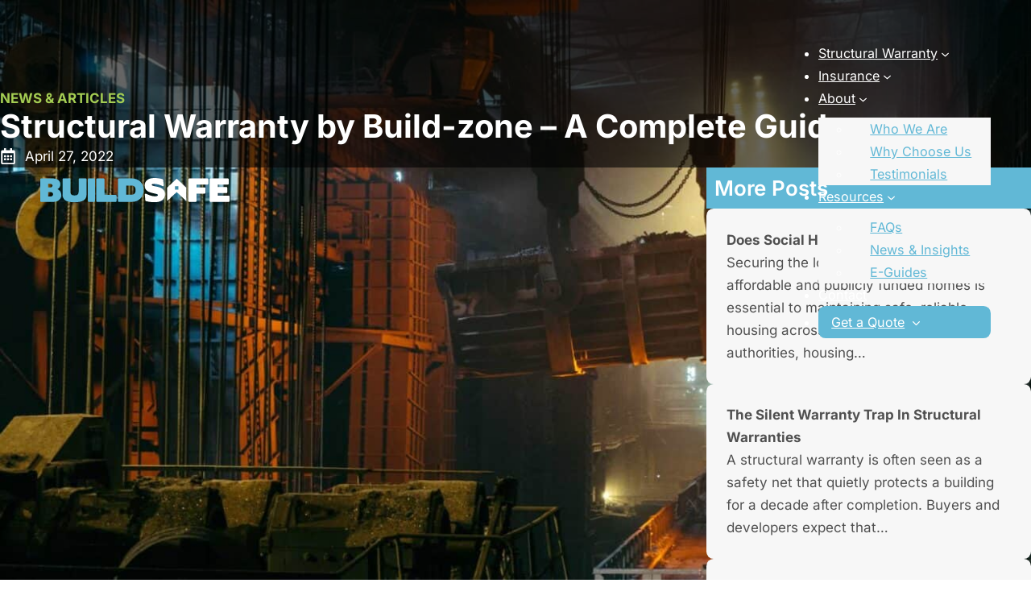

--- FILE ---
content_type: text/html; charset=UTF-8
request_url: https://buildsafe.co.uk/structural-warranty-by-build-zone-a-complete-guide/
body_size: 28033
content:
<!DOCTYPE html>
<html lang="en-GB" prefix="og: https://ogp.me/ns#">
<head>
<meta charset="UTF-8">
<meta name="viewport" content="width=device-width, initial-scale=1">

<!-- Search Engine Optimization by Rank Math PRO - https://rankmath.com/ -->
<title>Build Zone Structural Warranty – A Complete Guide</title><link rel="preload" href="https://buildsafe.co.uk/wp-content/uploads/2025/02/bs-logo.svg" as="image" fetchpriority="high"><link rel="preload" href="/wp-content/uploads/2025/01/logo-buildsafe__primary.svg" as="image" fetchpriority="high"><link rel="preload" href="https://buildsafe.co.uk/wp-content/uploads/2025/01/hero-construction-insurance-min.jpg" as="image" imagesrcset="https://buildsafe.co.uk/wp-content/uploads/2025/01/hero-construction-insurance-min.jpg 2160w, https://buildsafe.co.uk/wp-content/uploads/2025/01/hero-construction-insurance-min-1536x864.jpg 1536w, https://buildsafe.co.uk/wp-content/uploads/2025/01/hero-construction-insurance-min-2048x1152.jpg 2048w, https://buildsafe.co.uk/wp-content/uploads/2025/01/hero-construction-insurance-min-1920x1080.jpg 1920w, https://buildsafe.co.uk/wp-content/uploads/2025/01/hero-construction-insurance-min-1300x731.jpg 1300w, https://buildsafe.co.uk/wp-content/uploads/2025/01/hero-construction-insurance-min-1150x647.jpg 1150w, https://buildsafe.co.uk/wp-content/uploads/2025/01/hero-construction-insurance-min-991x557.jpg 991w, https://buildsafe.co.uk/wp-content/uploads/2025/01/hero-construction-insurance-min-767x431.jpg 767w, https://buildsafe.co.uk/wp-content/uploads/2025/01/hero-construction-insurance-min-479x269.jpg 479w, https://buildsafe.co.uk/wp-content/uploads/2025/01/hero-construction-insurance-min-360x203.jpg 360w" imagesizes="(max-width: 2160px) 100vw, 2160px" fetchpriority="high">
<meta name="description" content="Build Zone has been providing structural warranties for more than 25 years and is highly regarded in the construction industry."/>
<meta name="robots" content="follow, index, max-snippet:-1, max-video-preview:-1, max-image-preview:large"/>
<link rel="canonical" href="https://buildsafe.co.uk/structural-warranty-by-build-zone-a-complete-guide/" />
<meta property="og:locale" content="en_GB" />
<meta property="og:type" content="article" />
<meta property="og:title" content="Build Zone Structural Warranty – A Complete Guide" />
<meta property="og:description" content="Build Zone has been providing structural warranties for more than 25 years and is highly regarded in the construction industry." />
<meta property="og:url" content="https://buildsafe.co.uk/structural-warranty-by-build-zone-a-complete-guide/" />
<meta property="og:site_name" content="Buildsafe" />
<meta property="article:publisher" content="https://www.facebook.com/BuildSafewarranties" />
<meta property="article:section" content="News" />
<meta property="og:updated_time" content="2023-02-10T11:40:07+00:00" />
<meta property="og:image" content="https://buildsafe.co.uk/wp-content/uploads/2022/01/construction-finance-provider.jpg" />
<meta property="og:image:secure_url" content="https://buildsafe.co.uk/wp-content/uploads/2022/01/construction-finance-provider.jpg" />
<meta property="og:image:width" content="1200" />
<meta property="og:image:height" content="800" />
<meta property="og:image:alt" content="construction finance uk" />
<meta property="og:image:type" content="image/jpeg" />
<meta property="article:published_time" content="2022-04-27T02:15:13+01:00" />
<meta property="article:modified_time" content="2023-02-10T11:40:07+00:00" />
<meta name="twitter:card" content="summary_large_image" />
<meta name="twitter:title" content="Build Zone Structural Warranty – A Complete Guide" />
<meta name="twitter:description" content="Build Zone has been providing structural warranties for more than 25 years and is highly regarded in the construction industry." />
<meta name="twitter:site" content="@https://twitter.com/Buildsafeuk" />
<meta name="twitter:creator" content="@https://twitter.com/Buildsafeuk" />
<meta name="twitter:image" content="https://buildsafe.co.uk/wp-content/uploads/2022/01/construction-finance-provider.jpg" />
<meta name="twitter:label1" content="Written by" />
<meta name="twitter:data1" content="Karim" />
<meta name="twitter:label2" content="Time to read" />
<meta name="twitter:data2" content="5 minutes" />
<script type="application/ld+json" class="rank-math-schema-pro">{"@context":"https://schema.org","@graph":[{"@type":"Place","@id":"https://buildsafe.co.uk/#place","geo":{"@type":"GeoCoordinates","latitude":"51.51673518118685","longitude":" -0.14064093987784743"},"hasMap":"https://www.google.com/maps/search/?api=1&amp;query=51.51673518118685, -0.14064093987784743","address":{"@type":"PostalAddress","streetAddress":"60 Margaret Street","addressLocality":"London","addressRegion":"London","postalCode":"W1W 8TF","addressCountry":"United Kingdom"}},{"@type":"Organization","@id":"https://buildsafe.co.uk/#organization","name":"Buildsafe","url":"https://buildsafe.co.uk","sameAs":["https://www.facebook.com/BuildSafewarranties","https://twitter.com/https://twitter.com/Buildsafeuk"],"email":"info@buildsafe.co.uk","address":{"@type":"PostalAddress","streetAddress":"60 Margaret Street","addressLocality":"London","addressRegion":"London","postalCode":"W1W 8TF","addressCountry":"United Kingdom"},"logo":{"@type":"ImageObject","@id":"https://buildsafe.co.uk/#logo","url":"https://buildsafe.co.uk/wp-content/uploads/2021/12/buildsafe-logo-col.svg","contentUrl":"https://buildsafe.co.uk/wp-content/uploads/2021/12/buildsafe-logo-col.svg","caption":"Buildsafe","inLanguage":"en-GB","width":"448","height":"56"},"contactPoint":[{"@type":"ContactPoint","telephone":"+442037010422","contactType":"customer support"}],"location":{"@id":"https://buildsafe.co.uk/#place"}},{"@type":"WebSite","@id":"https://buildsafe.co.uk/#website","url":"https://buildsafe.co.uk","name":"Buildsafe","publisher":{"@id":"https://buildsafe.co.uk/#organization"},"inLanguage":"en-GB"},{"@type":"ImageObject","@id":"https://buildsafe.co.uk/wp-content/uploads/2022/01/construction-finance-provider.jpg","url":"https://buildsafe.co.uk/wp-content/uploads/2022/01/construction-finance-provider.jpg","width":"1200","height":"800","caption":"construction finance uk","inLanguage":"en-GB"},{"@type":"WebPage","@id":"https://buildsafe.co.uk/structural-warranty-by-build-zone-a-complete-guide/#webpage","url":"https://buildsafe.co.uk/structural-warranty-by-build-zone-a-complete-guide/","name":"Build Zone Structural Warranty \u2013 A Complete Guide","datePublished":"2022-04-27T02:15:13+01:00","dateModified":"2023-02-10T11:40:07+00:00","isPartOf":{"@id":"https://buildsafe.co.uk/#website"},"primaryImageOfPage":{"@id":"https://buildsafe.co.uk/wp-content/uploads/2022/01/construction-finance-provider.jpg"},"inLanguage":"en-GB"},{"@type":"Person","@id":"https://buildsafe.co.uk/structural-warranty-by-build-zone-a-complete-guide/#author","name":"Karim","image":{"@type":"ImageObject","@id":"https://secure.gravatar.com/avatar/3469bae67badc2ea0a965aef13d431f8715c599d8582e49a1f44a574aedd1913?s=96&amp;d=mm&amp;r=g","url":"https://secure.gravatar.com/avatar/3469bae67badc2ea0a965aef13d431f8715c599d8582e49a1f44a574aedd1913?s=96&amp;d=mm&amp;r=g","caption":"Karim","inLanguage":"en-GB"},"sameAs":["https://buildsafe.co.uk"],"worksFor":{"@id":"https://buildsafe.co.uk/#organization"}},{"@type":"BlogPosting","headline":"Build Zone Structural Warranty \u2013 A Complete Guide","keywords":"build zone warranty","datePublished":"2022-04-27T02:15:13+01:00","dateModified":"2023-02-10T11:40:07+00:00","articleSection":"News","author":{"@id":"https://buildsafe.co.uk/structural-warranty-by-build-zone-a-complete-guide/#author","name":"Karim"},"publisher":{"@id":"https://buildsafe.co.uk/#organization"},"description":"Build Zone has been providing structural warranties for more than 25 years and is highly regarded in the construction industry.","name":"Build Zone Structural Warranty \u2013 A Complete Guide","@id":"https://buildsafe.co.uk/structural-warranty-by-build-zone-a-complete-guide/#richSnippet","isPartOf":{"@id":"https://buildsafe.co.uk/structural-warranty-by-build-zone-a-complete-guide/#webpage"},"image":{"@id":"https://buildsafe.co.uk/wp-content/uploads/2022/01/construction-finance-provider.jpg"},"inLanguage":"en-GB","mainEntityOfPage":{"@id":"https://buildsafe.co.uk/structural-warranty-by-build-zone-a-complete-guide/#webpage"}}]}</script>
<!-- /Rank Math WordPress SEO plugin -->

<link rel="alternate" title="oEmbed (JSON)" type="application/json+oembed" href="https://buildsafe.co.uk/wp-json/oembed/1.0/embed?url=https%3A%2F%2Fbuildsafe.co.uk%2Fstructural-warranty-by-build-zone-a-complete-guide%2F" />
<link rel="alternate" title="oEmbed (XML)" type="text/xml+oembed" href="https://buildsafe.co.uk/wp-json/oembed/1.0/embed?url=https%3A%2F%2Fbuildsafe.co.uk%2Fstructural-warranty-by-build-zone-a-complete-guide%2F&#038;format=xml" />
<link rel="preload" href="/wp-content/uploads/yabe-webfont/fonts/google-fonts-inter-v18-latin-400-normal-1737034243.woff2" as="font" type="font/woff2" crossorigin>
<link rel="preload" href="/wp-content/uploads/yabe-webfont/fonts/google-fonts-inter-v18-latin-600-normal-1737034243.woff2" as="font" type="font/woff2" crossorigin>
<link rel="preload" href="/wp-content/uploads/yabe-webfont/fonts/google-fonts-inter-v18-latin-700-normal-1737034243.woff2" as="font" type="font/woff2" crossorigin>
<link rel='stylesheet' id='yabe_webfont-cache-css' href='https://buildsafe.co.uk/wp-content/uploads/yabe-webfont/cache/fonts.css?ver=1762881011' media='all' />
<style id='wp-img-auto-sizes-contain-inline-css'>
img:is([sizes=auto i],[sizes^="auto," i]){contain-intrinsic-size:3000px 1500px}
/*# sourceURL=wp-img-auto-sizes-contain-inline-css */
</style>
<style id='classic-theme-styles-inline-css'>
/*! This file is auto-generated */
.wp-block-button__link{color:#fff;background-color:#32373c;border-radius:9999px;box-shadow:none;text-decoration:none;padding:calc(.667em + 2px) calc(1.333em + 2px);font-size:1.125em}.wp-block-file__button{background:#32373c;color:#fff;text-decoration:none}
/*# sourceURL=/wp-includes/css/classic-themes.min.css */
</style>
<link rel='stylesheet' id='automaticcss-core-css' href='https://buildsafe.co.uk/wp-content/uploads/automatic-css/automatic.css?ver=1763129457' media='all' />
<link rel='stylesheet' id='bricks-frontend-css' href='https://buildsafe.co.uk/wp-content/themes/bricks/assets/css/frontend.min.css?ver=1763129400' media='all' />
<link rel='stylesheet' id='bricks-child-css' href='https://buildsafe.co.uk/wp-content/themes/e-innovate-core/style.css?ver=1736972851' media='all' />
<link rel='stylesheet' id='automaticcss-bricks-css' href='https://buildsafe.co.uk/wp-content/uploads/automatic-css/automatic-bricks.css?ver=1763129457' media='all' />
<style id='bricks-frontend-inline-inline-css'>
:root {} .brxe-container {width: 1300px} .woocommerce main.site-main {width: 1300px} #brx-content.wordpress {width: 1300px} .bricks-button {padding-top: 1em; padding-right: 2em; padding-bottom: 1em; padding-left: 2em; transition: .125s all ease-in-out; font-size: var(--text-m); font-weight: 700; line-height: 1; border: 1px solid var(--bricks-border-color); border-radius: .5rem} .bricks-button.sm {padding-top: .5em; padding-right: 1.5em; padding-bottom: .5em; padding-left: 1.5em} :root .bricks-button[class*="primary"] {color: var(--white); border-color: var(--primary)} :root .bricks-button[class*="primary"]:not(.outline) {background-color: var(--primary)} :root .bricks-button[class*="secondary"] {color: var(--white); border-color: var(--secondary)} :root .bricks-button[class*="secondary"]:not(.outline) {background-color: var(--secondary)} :root .bricks-button[class*="dark"]:not(.outline) {background-color: var(--primary-semi-dark)} .bricks-button.outline {border: 1px solid var(--bricks-border-color); border-radius: var(--radius-xs)} :root .bricks-button[class*="primary"]:not(.outline):hover {background-color: var(--primary-semi-dark)} :root .bricks-button[class*="secondary"]:not(.outline):hover {background-color: var(--secondary-semi-dark)} :root .bricks-button[class*="dark"]:not(.outline):hover {background-color: var(--primary)} :root .bricks-button[class*="dark"] {border-color: var(--primary-semi-dark)} :root .bricks-button[class*="primary"]:hover {border-color: var(--primary-semi-dark)} :root .bricks-button[class*="secondary"]:hover {border-color: var(--secondary-semi-dark)} :root .bricks-button[class*="dark"]:hover {border-color: var(--primary)} body {font-family: "Inter"}.header--outer {padding-top: var(--space-s); padding-bottom: var(--space-s)}.section-block--padding {padding-right: var(--space-m); padding-left: var(--space-m)}@media (max-width: 767px) {.section-block--padding {padding-right: var(--space-s); padding-left: var(--space-s)}}.header--container {display: grid; align-items: initial; grid-template-columns: 23.5rem minmax(0,1fr); grid-template-rows: 1fr; grid-gap: var(--space-s); align-items: center; align-content: center; color: var(--white)}@media (max-width: 479px) {.header--container {grid-template-columns: 20rem minmax(0,1fr)}}.header--logo {width: 32rem; height: auto}.header--nav-wrapper {align-items: flex-end; justify-content: center}.header--nav__desk .bricks-nav-menu > li {margin-left: 0}.header--nav__desk .bricks-nav-menu {gap: 1em}.header--nav__desk .bricks-nav-menu .sub-menu a {padding-top: .5em; padding-right: 1.5em; padding-bottom: .5em; padding-left: 1.5em}.header--nav__desk .bricks-nav-menu .sub-menu button {padding-top: .5em; padding-right: 1.5em; padding-bottom: .5em; padding-left: 1.5em}.header--nav__desk .bricks-nav-menu .brx-submenu-toggle button {margin-top: 3px; margin-left: .5rem}.header--nav__desk .bricks-nav-menu > li > a {font-size: calc(var(--text-m) * .95); color: var(--white)}.header--nav__desk .bricks-nav-menu > li > .brx-submenu-toggle > * {font-size: calc(var(--text-m) * .95); color: var(--white)}.header--nav__desk .bricks-nav-menu > li:hover > a {color: var(--primary)}.header--nav__desk .bricks-nav-menu > li:hover > .brx-submenu-toggle > * {color: var(--primary)}.header--nav__desk .bricks-nav-menu .current-menu-item > a {color: var(--primary)}.header--nav__desk .bricks-nav-menu .current-menu-item > .brx-submenu-toggle > * {color: var(--primary)}.header--nav__desk .bricks-nav-menu > .current-menu-parent > a {color: var(--primary)}.header--nav__desk .bricks-nav-menu > .current-menu-parent > .brx-submenu-toggle > * {color: var(--primary)}.header--nav__desk .bricks-nav-menu > .current-menu-ancestor > a {color: var(--primary)}.header--nav__desk .bricks-nav-menu > .current-menu-ancestor > .brx-submenu-toggle > * {color: var(--primary)}.header--nav__desk .bricks-nav-menu .sub-menu {background-color: var(--neutral-ultra-light)}.header--nav__desk .bricks-nav-menu .sub-menu > li > a {color: var(--primary); font-size: calc(var(--text-m) * .95)}.header--nav__desk .bricks-nav-menu .sub-menu > li > .brx-submenu-toggle > * {color: var(--primary); font-size: calc(var(--text-m) * .95)}.header--nav__desk .header--nav__home, .header--nav__desk .header--nav__mob-contact {display: none !important;} .header--nav__desk .bricks-nav-menu {align-items: center;} .header--nav__desk .header-nav--button .brx-submenu-toggle {background: var(--primary); border-radius: var(--radius-xs);} .header--nav__desk .header-nav--button:hover .brx-submenu-toggle {background: var(--primary-semi-dark);} .header--nav__desk .menu-item-has-children:hover .brx-submenu-toggle svg {fill: var(--primary) !important;} .header--nav__desk .header-nav--button a {line-height: 1; padding: .75em .5rem .75em 1em; color: var(--white);} .header--nav__desk .header-nav--button .brx-submenu-toggle button {padding-right: 1em;} .header--nav__desk .header-nav--button .brx-submenu-toggle svg {color: var(--white); fill: var(--white) !important;} .header--nav__desk .header-nav--button:hover a {color: var(--white) !important;} .header--nav__desk .header-nav--button:hover .brx-submenu-toggle svg {fill: var(--white) !important;} .header--nav__desk .nav--mega-parent .sub-menu {display: none;} .header--nav__desk .mega--outer {transform: translateY(1rem);} .header--nav__desk .header-nav--button.current-menu-parent a {color: var(--white) !important;} .header--nav__desk .header-nav--button:hover .mega--info__heading a {color: var(--primary) !important;} .header--nav__desk ul.sub-menu {margin-top: 1rem;} .header--nav__desk ul.sub-menu a:hover {text-decoration: underline; text-underline-offset: 3px;}@media (max-width: 1150px) {.header--nav__desk {display: none}}.header--nav__mob {display: none}@layer bricks.reset {.bricks-mobile-menu-toggle.always {display: flex !important;}} .header--nav__mob .header--nav__home {margin-top: var(--space-xs); margin-bottom: 1ch; width: 100%; max-width: 27.5rem;} .header--nav__mob .header--nav__home img {filter: saturate(0) brightness(1000);} .header--nav__mob button.bricks-mobile-menu-toggle[aria-expanded="false"] {height: 4.4rem; background: var(--primary); padding: .75rem !important; width: 4.4rem; display: flex !important; flex-wrap: wrap; align-content: center; gap: 5px;} .header--nav__mob button.bricks-mobile-menu-toggle[aria-expanded="false"] span {background: var(--white); width: 100% !important; min-width: 100%; position: relative; top: unset !important; height: 3px;} .header--nav__mob button.bricks-mobile-menu-toggle[aria-expanded="true"] {height: 4.4rem; background: var(--primary); padding: .75rem !important; width: 4.4rem; display: flex !important; flex-wrap: wrap; align-content: center; gap: 5px;} .header--nav__mob button.bricks-mobile-menu-toggle[aria-expanded="true"] span {background: var(--white); height: 3px; right: unset; left: 1.25rem;}@media (max-width: 1150px) {.header--nav__mob {display: block}.header--nav__mob .bricks-mobile-menu-wrapper:before {background-color: var(--primary)}.header--nav__mob .bricks-mobile-menu > li > a {line-height: 1.3; font-size: var(--text-m); padding-top: 1rem; padding-bottom: 1rem}.header--nav__mob .bricks-mobile-menu > li > .brx-submenu-toggle > * {line-height: 1.3; font-size: var(--text-m); padding-top: 1rem; padding-bottom: 1rem}.header--nav__mob .bricks-mobile-menu .sub-menu > li > a {line-height: 1.3; font-size: calc(var(--text-m) * .95)}.header--nav__mob .bricks-mobile-menu .sub-menu > li > .brx-submenu-toggle > * {line-height: 1.3; font-size: calc(var(--text-m) * .95)}.header--nav__mob .bricks-mobile-menu-wrapper {width: 400px}.header--nav__mob .bricks-mobile-menu .sub-menu > .menu-item > a {padding-top: .75rem; padding-bottom: .75rem}.header--nav__mob .bricks-mobile-menu .sub-menu > .menu-item > .brx-submenu-toggle > * {padding-top: .75rem; padding-bottom: .75rem}.header--nav__mob .bricks-mobile-menu [aria-current="page"] {font-weight: 700}.header--nav__mob .bricks-mobile-menu [aria-current="page"] + button {font-weight: 700}.header--nav__mob .bricks-mobile-menu > .current-menu-item > a {font-weight: 700}.header--nav__mob .bricks-mobile-menu > .current-menu-parent > a {font-weight: 700}.header--nav__mob .bricks-mobile-menu > .current-menu-item > .brx-submenu-toggle > * {font-weight: 700}.header--nav__mob .bricks-mobile-menu > .current-menu-parent > .brx-submenu-toggle > * {font-weight: 700}.header--nav__mob .bricks-mobile-menu .sub-menu > .current-menu-item > a {font-weight: 700}.header--nav__mob .bricks-mobile-menu .sub-menu > .current-menu-item > .brx-submenu-toggle > * {font-weight: 700}.header--nav__mob .header--nav__mob-contact-phone {margin-top: 2em !important;}.header--nav__mob .header--nav__mob-contact-phone a:before, .header--nav__mob .header--nav__mob-contact-email a:before {content: '';margin-right: 1ch; width: 1em; height: 1em; display: inline-block; filter: invert(1); background-size: contain; background-position: 50% 50%; margin-bottom: -.3rem;}.header--nav__mob .header--nav__mob-contact-phone a:before {background-image: url(/wp-content/uploads/2025/01/icon-phone.svg);}.header--nav__mob .header--nav__mob-contact-email a:before {background-image: url(/wp-content/uploads/2025/01/icon-email.svg);}}.hero--single-post {position: relative; justify-content: center}.hero--single-post__container {z-index: 1; color: var(--white)}.hero--single-post__content-wrapper {align-items: flex-start; row-gap: 1em; padding-top: var(--header-height)}@media (max-width: 991px) {.hero--single-post__content-wrapper {padding-top: var(--header-height)}}@media (max-width: 767px) {.hero--single-post__content-wrapper {align-items: flex-start; text-align: left}}.hero--post-single__h1 {font-size: var(--h2); text-align: left}.kicker {text-transform: uppercase; font-weight: 700; line-height: 1.3; font-size: var(--text-m); text-decoration: none; order: -1}.text-secondary {color: var(--secondary)}.text-secondary svg {fill: var(--secondary);}.single-post--meta-wrapper {display: grid; align-items: initial; grid-template-columns: 1.2em minmax(0,1fr); grid-template-rows: 1fr; grid-gap: 1ch; align-content: center; align-items: center; justify-items: flex-start}.single-post--meta-icon {color: var(--white); fill: var(--white); width: 1.2em; height: 1.2em}.hero--cover__bg:not(.tag), .hero--cover__bg img {object-fit: cover; object-position: 50% 50%}:where(.hero--cover__bg > *:not(figcaption)) {position: relative}.hero--cover__bg::before {background-image: linear-gradient(var(--black-trans-60), var(--black-trans-60)); position: absolute; content: ""; top: 0; right: 0; bottom: 0; left: 0; pointer-events: none}.hero--cover__bg {position: absolute; top: 0px; left: 0px; width: 100%; height: 100%}.grid--single-post {display: grid; align-items: initial; grid-gap: var(--space-l); grid-template-columns: minmax(0,2fr) minmax(0,1fr); grid-template-rows: 1fr}@media (max-width: 991px) {.grid--single-post {grid-template-columns: minmax(0,1fr)}}.single-post--content-wrapper {row-gap: var(--space-m)}.single-post--featured-image-wrapper {aspect-ratio: 16/9; position: relative; border-radius: var(--radius-xs); overflow: hidden}.single-post--featured-image {position: absolute; width: 100%; height: 100%}.single-post--content h2, .single-post--content h3, .single-post--content h4, .single-post--content h5, .single-post--content h6 {color: var(--primary-semi-dark);} .single-post--content h2 {font-size: var(--h3);} .single-post--content h3 {font-size: var(--text-l);}.single-post--sidebar {height: 100%}.single-post--sidebar__inner {position: sticky; top: calc(var(--header-height) + var(--space-xs)); row-gap: var(--space-s)}.single-post--sidebar__title-wrapper {background-color: var(--primary)}.single-post--sidebar__title {font-size: var(--h4); color: var(--white); font-weight: 600; padding-top: 1rem; padding-right: 1rem; padding-bottom: 1rem; padding-left: 1rem}.query-wrapper--single-post-sidebar .card--post {background: var(--neutral-ultra-light) !important;} .query-wrapper--single-post-sidebar .card--post:hover, .query-wrapper--single-post-sidebar .card--post:hover a {color: var(--base) !important;}.card--post {position: relative; background-color: var(--white); border-radius: var(--radius-xs); overflow: hidden; height: 100%}.card--post:hover {background: var(--secondary); color: var(--white); transition: .125s all ease-in-out;} .card--post:hover a {color: var(--white); transition: .125s all ease-in-out;}.card--post__content-wrapper {padding-top: var(--space-xs); padding-right: var(--space-xs); padding-bottom: var(--space-xs); padding-left: var(--space-xs); row-gap: 1em}.card--post__title {font-size: var(--text-m); line-height: 1.7}.card--post__media-wrapper {position: relative; order: -1; aspect-ratio: 16/9}@media (max-width: 1150px) {.card--post__media-wrapper {aspect-ratio: 4/3}}@media (max-width: 991px) {.card--post__media-wrapper {aspect-ratio: 16/9}}@media (max-width: 479px) {.card--post__media-wrapper {aspect-ratio: 4/3}}.card--post__image {position: absolute; width: 100%; height: 100%}.card--post__image:not(.tag), .card--post__image img {object-fit: cover}.footer--outer {padding-top: var(--section-space-s); padding-bottom: var(--space-s); row-gap: var(--space-s); background-color: var(--base-dark); color: var(--white)}.footer--main {display: grid; align-items: initial; grid-gap: var(--space-s); grid-template-rows: 1fr; grid-template-columns: minmax(0,3fr) minmax(0,1fr) minmax(0,3fr)}@media (max-width: 1150px) {.footer--main {grid-template-columns: repeat(2,minmax(0,1fr))}}@media (max-width: 991px) {.footer--main {grid-template-columns: minmax(0,1fr)}}.footer--about {row-gap: var(--space-xs)}.footer--logo {width: 32rem; height: auto}.footer--links {display: grid; align-items: initial; grid-gap: var(--space-s); grid-template-columns: repeat(2,minmax(0,1fr)); grid-template-rows: 1fr; grid-column: 3}@media (max-width: 1150px) {.footer--links {grid-column: auto}}@media (max-width: 767px) {.footer--links {grid-template-columns: minmax(0,1fr)}}.footer--links__col {row-gap: 1em}.footer--links__heading {font-size: var(--text-l)}.footer--links__nav .bricks-nav-menu {flex-direction: column; gap: .5em}.footer--links__nav .bricks-nav-menu > li {margin-left: 0}.footer--links__nav .bricks-nav-menu .current-menu-item > a {color: var(--primary); font-weight: 700}.footer--links__nav .bricks-nav-menu .current-menu-item > .brx-submenu-toggle > * {color: var(--primary); font-weight: 700}.footer--links__nav .bricks-nav-menu > .current-menu-parent > a {color: var(--primary); font-weight: 700}.footer--links__nav .bricks-nav-menu > .current-menu-parent > .brx-submenu-toggle > * {color: var(--primary); font-weight: 700}.footer--links__nav .bricks-nav-menu > .current-menu-ancestor > a {color: var(--primary); font-weight: 700}.footer--links__nav .bricks-nav-menu > .current-menu-ancestor > .brx-submenu-toggle > * {color: var(--primary); font-weight: 700}.footer--links__nav .bricks-nav-menu > li:hover > a {color: var(--primary)}.footer--links__nav .bricks-nav-menu > li:hover > .brx-submenu-toggle > * {color: var(--primary)}.footer--contacts {row-gap: 1ch}.ul--semantic {padding-left: 0}.ul--semantic {list-style-type: none;}.footer--contacts__item {display: grid; align-items: initial; grid-gap: 1ch; grid-template-columns: 1.2em minmax(0,1fr); grid-template-rows: 1fr; position: relative; align-items: center; align-content: center}.footer--contacts__icon-wrapper {display: flex; justify-content: center; align-items: center}.footer--contacts__icon {color: var(--white); fill: var(--white); width: 1.2em; height: 1.2em}a.footer--contacts__link {text-decoration: underline; text-underline-offset: 3px;}.footer--socials {display: flex; flex-direction: row; column-gap: 1ch; flex-wrap: wrap; row-gap: 1ch; margin-top: 1em}.social-item--wrapper {width: 4.4rem; height: 4.4rem; min-width: 4.4rem; max-width: 4.4rem; min-height: 4.4rem; max-height: 4.4rem; border: 1px solid var(--white); border-radius: 50em; transition: .125s all ease-in-out}.social-item--wrapper a {line-height: 0;} .social-item--wrapper:hover {background: var(--white);} .social-item--wrapper svg {transition: .125s fill ease-in-out;} .social-item--wrapper:hover svg {fill: var(--base-dark); transition: .125s fill ease-in-out;}.social-item--icon {color: var(--white); fill: var(--white); padding-top: .75em; padding-right: .75em; padding-bottom: .75em; padding-left: .75em}.footer--bottom {padding-top: var(--space-s); border-top: 1px solid var(--white-trans-40); display: grid; align-items: initial; grid-template-columns: minmax(0,1fr) minmax(0,2fr) minmax(0,1fr); grid-template-rows: 1fr}@media (max-width: 1150px) {.footer--bottom {grid-template-columns: minmax(0,1fr); grid-gap: 1ch}}@media (max-width: 1150px) {.footer--terms {align-items: center}}@media (max-width: 991px) {.footer--terms {align-items: flex-start}}.footer--terms__nav .bricks-nav-menu > li {margin-left: 0}.footer--terms__nav .bricks-nav-menu {gap: 1em}.footer--copyright {align-items: center; text-align: center}@media (max-width: 991px) {.footer--copyright {align-items: flex-start; text-align: left}}.footer--credit {text-align: right; align-items: flex-end}.footer--credit a {color: var(--white); text-decoration: none; font-weight: 700;}@media (max-width: 1150px) {.footer--credit {align-items: center; text-align: center}}@media (max-width: 991px) {.footer--credit {align-items: flex-start; text-align: left}}.pop-full--wrapper {height: 100%; display: grid; align-items: initial; grid-template-columns: repeat(2,minmax(0,1fr)); grid-template-rows: 1fr}@media (max-width: 991px) {.pop-full--wrapper {grid-template-columns: minmax(0,1fr)}}.pop-full--image-wrapper {position: relative}@media (max-width: 991px) {.pop-full--image-wrapper {height: 50vh}}.pop-full--logo {align-self: center; width: 100%; max-width: 350px}.pop-full--image {width: 100%; height: 100%; position: absolute}:where(.pop-full--image > *:not(figcaption)) {position: relative}.pop-full--image::before {background-image: linear-gradient(var(--black-trans-50), var(--black-trans-50)); position: absolute; content: ""; top: 0; right: 0; bottom: 0; left: 0; pointer-events: none}.pop-full--content-wrapper {justify-content: center; padding-top: var(--space-l); padding-right: var(--space-l); padding-bottom: var(--space-l); padding-left: var(--space-l); align-items: center; text-align: center; row-gap: var(--space-s); position: relative}@media (max-width: 1150px) {.pop-full--content-wrapper {padding-right: var(--space-m); padding-left: var(--space-m)}}@media (max-width: 991px) {.pop-full--content-wrapper {height: 50vh}}.text-primary {color: var(--primary)}.form--base .fluentform .ff-btn-submit {background-color: var(--primary); color: var(--white); font-weight: 700; line-height: 1; padding-top: .75em; padding-right: 2em; padding-bottom: .75em; padding-left: 2em}.form--base .fluentform form .ff-btn-submit:not(.ff_btn_no_style) {background-color: var(--primary)}.form--base .fluentform.ff-default .ff-btn-submit:focus {opacity: 1}.form--base .fluentform.ff-default .ff-btn-submit:hover {opacity: 1}.form--base {width: 100%}.form--base .fluentform .ff-el-input--label label {font-size: var(--text-s); color: var(--base); font-weight: 700}.form--base .fluentform .ff-el-group input:not([type=radio]):not([type=checkbox]):not([type=submit]):not([type=button]):not([type=image]):not([type=file]) {border-color: var(--primary)}.form--base .fluentform .ff-el-group textarea {border-color: var(--primary)}.form--base .fluentform .ff-el-group select {border-color: var(--primary)}.form--base .fluentform .ff-btn-secondary {background-color: var(--secondary) !important; padding-top: .75em; padding-right: 2em; padding-bottom: .75em; padding-left: 2em; border-radius: var(--radius-xs); line-height: 1; font-size: var(--text-m); font-weight: 700}.form--base .fluentform .ff-el-progress {height: 2rem; color: var(--white); font-size: var(--text-m); background-color: var(--neutral-semi-light)}.form--base .fluentform .ff-step-titles li:after {height: 2rem; background-color: var(--neutral-semi-light)}.form--base .fluentform .ff-el-progress-bar {background-color: var(--secondary-semi-dark)}.form--base .fluentform .ff-step-titles li.ff_active:after, .form--base .fluentform .ff-step-titles li.ff_completed:after {background-color: var(--secondary-semi-dark)}.form--base .fluentform .ff-el-progress-status {font-size: var(--text-m); color: var(--primary-semi-dark); font-weight: 700}.form--base .ff_input-group-prepend .ff_input-group-text, .form--base .ff_input-group-append .ff_input-group-text {background-color: var(--primary) !important; color: var(--white); font-size: var(--text-m); border: 1px solid var(--primary);} .form--base .ff_input-group-prepend .ff_input-group-text {border-radius: var(--radius-xs) 0 0 var(--radius-xs) !important;} .form--base .ff_input-group-append .ff_input-group-text {border-radius: 0 var(--radius-xs) var(--radius-xs) 0 !important;}.form--lp .fluentform .ff_submit_btn_wrapper {text-align: center}.form--lp .fluentform.ff-default .ff-btn-submit:focus {opacity: 1}.form--lp .fluentform.ff-default .ff-btn-submit:hover {opacity: 1}.form--lp .fluentform .ff-el-group input:not([type=radio]):not([type=checkbox]):not([type=submit]):not([type=button]):not([type=image]):not([type=file]) {text-align: left}.form--lp .fluentform .ff-el-group textarea {text-align: left}.form--lp .fluentform .ff-el-group select {text-align: left}.form--lp .fluentform .ff-el-group input::-webkit-input-placeholder {text-align: left}.form--lp .fluentform .ff-el-group textarea::-webkit-input-placeholder {text-align: left}.form--lp .fluentform .ff-el-input--label label {text-align: left}.form--lp {text-align: left}@media (max-width: 767px) {.form--lp .fluentform .ff_submit_btn_wrapper {text-align: left}}:root {--bricks-color-acss_import_transparent: transparent;}#brxe-pienps .bricks-nav-menu > li.menu-item > .brx-submenu-toggle svg {height: .55em; width: .55em; fill: var(--white)}#brxe-lthqls .bricks-mobile-menu-wrapper .brx-submenu-toggle svg {height: .65em; width: .65em; fill: var(--white)}#brxe-lthqls .bricks-mobile-menu-wrapper .brx-submenu-toggle svg.close {height: .65em; width: .65em; fill: var(--white)}@media (max-width: 1150px) {#brxe-fstcru {grid-column: auto}}.brxe-popup-20575 .brx-popup-content {padding-top: 0; padding-right: 0; padding-bottom: 0; padding-left: 0; width: 100%; height: 100%}.brxe-popup-20575.brx-popup {justify-content: center; align-items: center}#brxe-icpkao {z-index: 1}#brxe-rjbxab:not(.tag), #brxe-rjbxab img {object-fit: cover}#brxe-thxspx {justify-content: center}#brxe-uirlmz {height: 1.2em; width: 1.2em; fill: var(--primary); position: absolute; top: var(--space-xs); right: var(--space-m)}#brxe-wkxexs .fluentform .ff-btn-submit {width: 100%}#brx-header.brx-sticky.scrolling > .brxe-section,#brx-header.brx-sticky.scrolling > .brxe-container,#brx-header.brx-sticky.scrolling > .brxe-block,#brx-header.brx-sticky.scrolling > .brxe-div {background-color: var(--base-dark)}
/*# sourceURL=bricks-frontend-inline-inline-css */
</style>
<script src="https://buildsafe.co.uk/wp-includes/js/jquery/jquery.min.js?ver=3.7.1" id="jquery-core-js"></script>
<link rel="https://api.w.org/" href="https://buildsafe.co.uk/wp-json/" /><link rel="alternate" title="JSON" type="application/json" href="https://buildsafe.co.uk/wp-json/wp/v2/posts/18548" /><style type='text/css'  class='wpcb2-inline-style'>
</style><!-- Google tag (gtag.js) -->
<script async src="https://www.googletagmanager.com/gtag/js?id=G-3W5XNDF0YT" type="pmdelayedscript" data-cfasync="false" data-no-optimize="1" data-no-defer="1" data-no-minify="1"></script>
<script>
  window.dataLayer = window.dataLayer || [];
  function gtag(){dataLayer.push(arguments);}
  gtag('js', new Date());

  gtag('config', 'G-3W5XNDF0YT');
</script>

<!-- Global site tag (gtag.js) - Google Ads: 970355234 -->
<script async src="https://www.googletagmanager.com/gtag/js?id=AW-970355234" type="pmdelayedscript" data-cfasync="false" data-no-optimize="1" data-no-defer="1" data-no-minify="1"></script>
<script>
  window.dataLayer = window.dataLayer || [];
  function gtag(){dataLayer.push(arguments);}
  gtag('js', new Date());

  gtag('config', 'AW-970355234');

if (/\/get-a-quote-thank-you\//.test(location.pathname)) {
  gtag('event', 'conversion', {'send_to': 'AW-970355234/oMg9COjtwYABEKLk2c4D'});
}
</script>
<meta name="google-site-verification" content="5dPg8T2SZ2VVKkQrwbAwajOmZITmgluZT9CWjVKJDro" />

<meta name="ahrefs-site-verification" content="b26a753283c4225f2ec7919d94ba2c84bfde4f92c037ca9cbd7f3cb7ec0a8287">

<script type="pmdelayedscript" data-cfasync="false" data-no-optimize="1" data-no-defer="1" data-no-minify="1">(function(w,d,t,r,u){var f,n,i;w[u]=w[u]||[],f=function(){var o={ti:"5487806"};o.q=w[u],w[u]=new UET(o),w[u].push("pageLoad")},n=d.createElement(t),n.src=r,n.async=1,n.onload=n.onreadystatechange=function(){var s=this.readyState;s&&s!=="loaded"&&s!=="complete"||(f(),n.onload=n.onreadystatechange=null)},i=d.getElementsByTagName(t)[0],i.parentNode.insertBefore(n,i)})(window,document,"script","//bat.bing.com/bat.js","uetq");</script>

<!-- Facebook Pixel Code -->
<script type="pmdelayedscript" data-cfasync="false" data-no-optimize="1" data-no-defer="1" data-no-minify="1">
!function(f,b,e,v,n,t,s)
{if(f.fbq)return;n=f.fbq=function(){n.callMethod?
n.callMethod.apply(n,arguments):n.queue.push(arguments)};
if(!f._fbq)f._fbq=n;n.push=n;n.loaded=!0;n.version='2.0';
n.queue=[];t=b.createElement(e);t.async=!0;
t.src=v;s=b.getElementsByTagName(e)[0];
s.parentNode.insertBefore(t,s)}(window,document,'script',
'https://connect.facebook.net/en_US/fbevents.js');
fbq('init', '1061789937659729'); 
fbq('track', 'PageView');
</script>
<noscript>
<img height="1" width="1" 
src="https://www.facebook.com/tr?id=1061789937659729&ev=PageView
&noscript=1" alt=""/>
</noscript>
<!-- End Facebook Pixel Code -->
<!-- TrustBox script -->
<script type="pmdelayedscript" src="//widget.trustpilot.com/bootstrap/v5/tp.widget.bootstrap.min.js" async data-perfmatters-type="text/javascript" data-cfasync="false" data-no-optimize="1" data-no-defer="1" data-no-minify="1"></script>
<!-- End TrustBox script -->
<script type="pmdelayedscript" data-perfmatters-type="text/javascript" data-cfasync="false" data-no-optimize="1" data-no-defer="1" data-no-minify="1">
    (function(c,l,a,r,i,t,y){
        c[a]=c[a]||function(){(c[a].q=c[a].q||[]).push(arguments)};
        t=l.createElement(r);t.async=1;t.src="https://www.clarity.ms/tag/"+i;
        y=l.getElementsByTagName(r)[0];y.parentNode.insertBefore(t,y);
    })(window, document, "clarity", "script", "bsqcvarobl");
</script>
<!-- Google Tag Manager -->
<script type="pmdelayedscript" data-cfasync="false" data-no-optimize="1" data-no-defer="1" data-no-minify="1">(function(w,d,s,l,i){w[l]=w[l]||[];w[l].push({'gtm.start':
new Date().getTime(),event:'gtm.js'});var f=d.getElementsByTagName(s)[0],
j=d.createElement(s),dl=l!='dataLayer'?'&l='+l:'';j.async=true;j.src=
'https://www.googletagmanager.com/gtm.js?id='+i+dl;f.parentNode.insertBefore(j,f);
})(window,document,'script','dataLayer','GTM-TRKCFDW');</script>
<!-- End Google Tag Manager -->
<!-- Calendly badge widget begin
<link href="https://assets.calendly.com/assets/external/widget.css" rel="stylesheet">
<script src="https://assets.calendly.com/assets/external/widget.js" type="text/javascript" async></script>
<script type="text/javascript">window.onload = function() { Calendly.initBadgeWidget({ url: 'https://calendly.com/al-buildsafe?hide_gdpr_banner=1', text: 'Schedule time with us', color: '#a4cd53', textColor: '#ffffff', branding: true }); }</script> -->
<script id="Cookiebot" src="https://consent.cookiebot.com/uc.js" data-cbid="5b4214c4-b1ce-4bf3-9e2c-3b0dcdb17da8" data-blockingmode="auto" type="pmdelayedscript" data-perfmatters-type="text/javascript" data-cfasync="false" data-no-optimize="1" data-no-defer="1" data-no-minify="1"></script>
<script data-cookieconsent="ignore"> 
window.dataLayer = window.dataLayer || []; 
function gtag() { 
dataLayer.push(arguments); 
} 
gtag("consent", "default", { 
ad_personalization: "denied", 
ad_storage: "denied", 
ad_user_data: "denied", 
analytics_storage: "denied", 
functionality_storage: "denied", 
personalization_storage: "denied", 
security_storage: "granted", 
wait_for_update: 500, 
}); 
gtag("set", "ads_data_redaction", true); 
gtag("set", "url_passthrough", false); 
</script>
<script src="https://analytics.ahrefs.com/analytics.js" data-key="R16Y5bs+Hh8PG50WcPdzNg" async type="pmdelayedscript" data-cfasync="false" data-no-optimize="1" data-no-defer="1" data-no-minify="1"></script><link rel="icon" href="https://buildsafe.co.uk/wp-content/uploads/2021/11/buildsafe-icon-150x150.png" sizes="32x32" />
<link rel="icon" href="https://buildsafe.co.uk/wp-content/uploads/2021/11/buildsafe-icon-300x300.png" sizes="192x192" />
<link rel="apple-touch-icon" href="https://buildsafe.co.uk/wp-content/uploads/2021/11/buildsafe-icon-300x300.png" />
<meta name="msapplication-TileImage" content="https://buildsafe.co.uk/wp-content/uploads/2021/11/buildsafe-icon-300x300.png" />
<noscript><style>.perfmatters-lazy[data-src]{display:none !important;}</style></noscript><style>.perfmatters-lazy-youtube{position:relative;width:100%;max-width:100%;height:0;padding-bottom:56.23%;overflow:hidden}.perfmatters-lazy-youtube img{position:absolute;top:0;right:0;bottom:0;left:0;display:block;width:100%;max-width:100%;height:auto;margin:auto;border:none;cursor:pointer;transition:.5s all;-webkit-transition:.5s all;-moz-transition:.5s all}.perfmatters-lazy-youtube img:hover{-webkit-filter:brightness(75%)}.perfmatters-lazy-youtube .play{position:absolute;top:50%;left:50%;right:auto;width:68px;height:48px;margin-left:-34px;margin-top:-24px;background:url(https://buildsafe.co.uk/wp-content/plugins/perfmatters/img/youtube.svg) no-repeat;background-position:center;background-size:cover;pointer-events:none;filter:grayscale(1)}.perfmatters-lazy-youtube:hover .play{filter:grayscale(0)}.perfmatters-lazy-youtube iframe{position:absolute;top:0;left:0;width:100%;height:100%;z-index:99}.wp-has-aspect-ratio .wp-block-embed__wrapper{position:relative;}.wp-has-aspect-ratio .perfmatters-lazy-youtube{position:absolute;top:0;right:0;bottom:0;left:0;width:100%;height:100%;padding-bottom:0}.perfmatters-lazy.pmloaded,.perfmatters-lazy.pmloaded>img,.perfmatters-lazy>img.pmloaded,.perfmatters-lazy[data-ll-status=entered]{animation:500ms pmFadeIn}@keyframes pmFadeIn{0%{opacity:0}100%{opacity:1}}</style></head>

<body class="wp-singular post-template-default single single-post postid-18548 single-format-standard wp-theme-bricks wp-child-theme-e-innovate-core brx-body bricks-is-frontend wp-embed-responsive"><script type="text/javascript"
src='https://crm.zoho.com/crm/javascript/zcga.js'> </script>		<a class="skip-link" href="#brx-content">Skip to main content</a>

					<a class="skip-link" href="#brx-footer">Skip to footer</a>
			<header id="brx-header" class="brx-sticky"><div class="brxe-block header--outer section-block--padding"><div class="brxe-container header--container"><div class="brxe-div header--logo-wrapper"><a class="brxe-image header--logo tag" href="https://buildsafe.co.uk/" aria-label="BuildSafe"><img data-perfmatters-preload src="https://buildsafe.co.uk/wp-content/uploads/2025/02/bs-logo.svg" class="css-filter size-full" alt decoding="async" fetchpriority="high"></a></div><div class="brxe-block header--nav-wrapper"><div id="brxe-pienps" data-script-id="pienps" class="brxe-nav-menu header--nav__desk"><nav class="bricks-nav-menu-wrapper never" aria-label="Desktop Navigation"><ul id="menu-primary-navigation" class="bricks-nav-menu"><li id="menu-item-20080" class="header--nav__home menu-item menu-item-type-post_type menu-item-object-page menu-item-home menu-item-20080 bricks-menu-item"><a href="https://buildsafe.co.uk/"><img data-perfmatters-preload src="/wp-content/uploads/2025/01/logo-buildsafe__primary.svg" alt="Buildsafe" fetchpriority="high"></a></li>
<li id="menu-item-17253" class="nav--mega-parent menu-item menu-item-type-post_type menu-item-object-page menu-item-has-children menu-item-17253 bricks-menu-item brx-has-megamenu menu-item-has-children" data-toggle="hover"><div class="brx-submenu-toggle icon-right"><a href="https://buildsafe.co.uk/structural-warranty/">Structural Warranty</a><button aria-expanded="false" aria-label="Structural Warranty Sub menu"><svg class="fill menu-item-icon" xmlns="http://www.w3.org/2000/svg" viewBox="0 0 64 64"><path d="M32 50.29c-1.17 0-2.34-.45-3.23-1.34L1.34 21.52a4.569 4.569 0 0 1 0-6.47 4.569 4.569 0 0 1 6.47 0l24.2 24.2 24.19-24.2a4.569 4.569 0 0 1 6.47 0 4.569 4.569 0 0 1 0 6.47L35.24 48.95c-.89.89-2.06 1.34-3.23 1.34Z"></path></svg></button></div><div class="brx-megamenu" data-menu-id="17253"><div class="brxe-block mega--outer section-block--padding"><div class="brxe-container mega--container"><div id="brxe-ydqlhm" class="brxe-block grid-1-3"><div class="brxe-block mega--info-wrapper"><h2 class="brxe-heading mega--info__heading">Structural Warranty</h2><a class="brxe-button mega--info__button bricks-button outline bricks-color-primary" href="https://buildsafe.co.uk/get-a-quote/">Get a Quote</a></div><div class="brxe-block mega--nav-wrapper"><div id="brxe-eslclw" data-script-id="eslclw" class="brxe-nav-menu mega-nav--base mega-nav--warranty"><nav class="bricks-nav-menu-wrapper never"><ul id="menu-structural-warranty-mega" class="bricks-nav-menu"><li id="menu-item-20711" class="menu-item menu-item-type-post_type menu-item-object-service menu-item-20711 bricks-menu-item"><a href="https://buildsafe.co.uk/structural-warranty/">Structural Warranty</a></li>
<li id="menu-item-20595" class="menu-item menu-item-type-post_type menu-item-object-service menu-item-20595 bricks-menu-item"><a href="https://buildsafe.co.uk/new-home-warranty/">New Home Warranty</a></li>
<li id="menu-item-20708" class="menu-item menu-item-type-post_type menu-item-object-service menu-item-20708 bricks-menu-item"><a href="https://buildsafe.co.uk/retrospective-building-warranty/">Retrospective Building Warranty</a></li>
<li id="menu-item-20598" class="menu-item menu-item-type-post_type menu-item-object-service menu-item-20598 bricks-menu-item"><a href="https://buildsafe.co.uk/commercial-warranty/">Commercial Warranty</a></li>
<li id="menu-item-20599" class="menu-item menu-item-type-post_type menu-item-object-service menu-item-20599 bricks-menu-item"><a href="https://buildsafe.co.uk/conversion-warranty/">Conversion Warranty</a></li>
<li id="menu-item-20600" class="menu-item menu-item-type-post_type menu-item-object-service menu-item-20600 bricks-menu-item"><a href="https://buildsafe.co.uk/social-housing-warranty/">Social Housing Warranty</a></li>
<li id="menu-item-20603" class="menu-item menu-item-type-post_type menu-item-object-service menu-item-20603 bricks-menu-item"><a href="https://buildsafe.co.uk/self-build-insurance-warranty/">Self-Build Warranty</a></li>
<li id="menu-item-20709" class="menu-item menu-item-type-post_type menu-item-object-service menu-item-20709 bricks-menu-item"><a href="https://buildsafe.co.uk/architects-certificate/">Architects Certificate</a></li>
<li id="menu-item-20710" class="menu-item menu-item-type-post_type menu-item-object-page menu-item-20710 bricks-menu-item"><a href="https://buildsafe.co.uk/warranty-cost-calculator/">Warranty Cost Calculator</a></li>
</ul></nav></div></div></div></div></div></div>
<ul class="sub-menu">
	<li id="menu-item-17326" class="menu-item menu-item-type-post_type menu-item-object-page menu-item-17326 bricks-menu-item"><a href="https://buildsafe.co.uk/structural-warranty/">Overview</a></li>
	<li id="menu-item-17254" class="menu-item menu-item-type-post_type menu-item-object-page menu-item-17254 bricks-menu-item"><a href="https://buildsafe.co.uk/new-home-warranty/">New Home Warranty</a></li>
	<li id="menu-item-17255" class="menu-item menu-item-type-post_type menu-item-object-page menu-item-17255 bricks-menu-item"><a href="https://buildsafe.co.uk/retrospective-building-warranty/">Retrospective Building Warranty</a></li>
	<li id="menu-item-17256" class="menu-item menu-item-type-post_type menu-item-object-page menu-item-17256 bricks-menu-item"><a href="https://buildsafe.co.uk/commercial-warranty/">Commercial Warranty</a></li>
	<li id="menu-item-17257" class="menu-item menu-item-type-post_type menu-item-object-page menu-item-17257 bricks-menu-item"><a href="https://buildsafe.co.uk/conversion-warranty/">Conversion Warranty</a></li>
	<li id="menu-item-17258" class="menu-item menu-item-type-post_type menu-item-object-page menu-item-17258 bricks-menu-item"><a href="https://buildsafe.co.uk/social-housing-warranty/">Social Housing Warranty</a></li>
	<li id="menu-item-17259" class="menu-item menu-item-type-post_type menu-item-object-page menu-item-17259 bricks-menu-item"><a href="https://buildsafe.co.uk/self-build-insurance-warranty/">Self-Build Insurance</a></li>
	<li id="menu-item-18749" class="menu-item menu-item-type-post_type menu-item-object-page menu-item-18749 bricks-menu-item"><a href="https://buildsafe.co.uk/architects-certificate/">Architects Certificate</a></li>
	<li id="menu-item-19394" class="menu-item menu-item-type-post_type menu-item-object-page menu-item-19394 bricks-menu-item"><a href="https://buildsafe.co.uk/warranty-cost-calculator/">Warranty Cost Calculator</a></li>
</ul>
</li>
<li id="menu-item-17301" class="nav--mega-parent menu-item menu-item-type-post_type menu-item-object-page menu-item-has-children menu-item-17301 bricks-menu-item brx-has-megamenu menu-item-has-children" data-toggle="hover"><div class="brx-submenu-toggle icon-right"><a href="https://buildsafe.co.uk/construction-insurance/">Insurance</a><button aria-expanded="false" aria-label="Insurance Sub menu"><svg class="fill menu-item-icon" xmlns="http://www.w3.org/2000/svg" viewBox="0 0 64 64"><path d="M32 50.29c-1.17 0-2.34-.45-3.23-1.34L1.34 21.52a4.569 4.569 0 0 1 0-6.47 4.569 4.569 0 0 1 6.47 0l24.2 24.2 24.19-24.2a4.569 4.569 0 0 1 6.47 0 4.569 4.569 0 0 1 0 6.47L35.24 48.95c-.89.89-2.06 1.34-3.23 1.34Z"></path></svg></button></div><div class="brx-megamenu" data-menu-id="17301"><div class="brxe-block mega--outer"><div class="brxe-block mega--container-wrapper"><div class="brxe-container mega--container"><div id="brxe-zdrpln" class="brxe-block grid-1-3"><div class="brxe-block mega--info-wrapper"><h2 class="brxe-heading mega--info__heading">Construction Insurance</h2><a class="brxe-button mega--info__button bricks-button outline bricks-color-primary" href="https://buildsafe.co.uk/get-a-quote-construction-insurance/">Get a Quote</a></div><div class="brxe-block mega--nav-wrapper"><div id="brxe-dwhanl" data-script-id="dwhanl" class="brxe-nav-menu mega-nav--base mega-nav--warranty"><nav class="bricks-nav-menu-wrapper never"><ul id="menu-construction-insurance-mega" class="bricks-nav-menu"><li id="menu-item-20606" class="menu-item menu-item-type-post_type menu-item-object-service menu-item-20606 bricks-menu-item"><a href="https://buildsafe.co.uk/construction-insurance/">Overview</a></li>
<li id="menu-item-20609" class="menu-item menu-item-type-post_type menu-item-object-service menu-item-20609 bricks-menu-item"><a href="https://buildsafe.co.uk/contractors-all-risk/">Contractors All Risk</a></li>
<li id="menu-item-20608" class="menu-item menu-item-type-post_type menu-item-object-service menu-item-20608 bricks-menu-item"><a href="https://buildsafe.co.uk/contract-works-insurance/">Contract Works Insurance</a></li>
<li id="menu-item-20610" class="menu-item menu-item-type-post_type menu-item-object-service menu-item-20610 bricks-menu-item"><a href="https://buildsafe.co.uk/latent-defects-insurance/">Latent Defects Insurance</a></li>
<li id="menu-item-20607" class="menu-item menu-item-type-post_type menu-item-object-service menu-item-20607 bricks-menu-item"><a href="https://buildsafe.co.uk/barn-conversion-insurance/">Barn Conversion Insurance</a></li>
<li id="menu-item-20611" class="menu-item menu-item-type-post_type menu-item-object-service menu-item-20611 bricks-menu-item"><a href="https://buildsafe.co.uk/self-build-insurance-warranty/">Self-Build Insurance</a></li>
</ul></nav></div></div></div></div></div><div id="brxe-phcwwc" class="brxe-block mega--container-wrapper"><div class="brxe-container mega--container"><div id="brxe-abnhvs" class="brxe-block grid-1-3"><div class="brxe-block mega--info-wrapper"><h2 class="brxe-heading mega--info__heading">Liability Insurance</h2><a class="brxe-button mega--info__button bricks-button outline bricks-color-primary" href="https://quotes.buildsafe.co.uk/AWE/Container.aspx?utm_source=web&#038;utm_medium=nav&#038;utm_campaign=tradesmanquote" target="_blank">Get a Quote</a></div><div class="brxe-block mega--nav-wrapper"><div id="brxe-eltoyn" data-script-id="eltoyn" class="brxe-nav-menu mega-nav--base mega-nav--warranty"><nav class="bricks-nav-menu-wrapper never"><ul id="menu-liability-insurance-mega" class="bricks-nav-menu"><li id="menu-item-20615" class="menu-item menu-item-type-post_type menu-item-object-service menu-item-20615 bricks-menu-item"><a href="https://buildsafe.co.uk/liability-insurance/">Overview</a></li>
<li id="menu-item-20617" class="menu-item menu-item-type-post_type menu-item-object-service menu-item-20617 bricks-menu-item"><a href="https://buildsafe.co.uk/public-liability-insurance/">Public Liability Insurance</a></li>
<li id="menu-item-20614" class="menu-item menu-item-type-post_type menu-item-object-service menu-item-20614 bricks-menu-item"><a href="https://buildsafe.co.uk/employers-liability-insurance/">Employers Liability Insurance</a></li>
<li id="menu-item-20616" class="menu-item menu-item-type-post_type menu-item-object-service menu-item-20616 bricks-menu-item"><a href="https://buildsafe.co.uk/product-liability/">Product Liability</a></li>
</ul></nav></div></div></div></div></div><div class="brxe-block mega--container-wrapper"><div class="brxe-container mega--container"><div id="brxe-isklun" class="brxe-block grid-1-3"><div class="brxe-block mega--info-wrapper"><h2 class="brxe-heading mega--info__heading">Tradesman Insurance</h2><a class="brxe-button mega--info__button bricks-button outline bricks-color-primary" href="https://quotes.buildsafe.co.uk/AWE/Container.aspx?utm_source=web&#038;utm_medium=nav&#038;utm_campaign=tradesmanquote" target="_blank">Get a Quote</a></div><div class="brxe-block mega--nav-wrapper"><div id="brxe-enspbc" data-script-id="enspbc" class="brxe-nav-menu mega-nav--base mega-nav--warranty"><nav class="bricks-nav-menu-wrapper never"><ul id="menu-tradesman-insurance-mega" class="bricks-nav-menu"><li id="menu-item-20618" class="menu-item menu-item-type-post_type menu-item-object-service menu-item-20618 bricks-menu-item"><a href="https://buildsafe.co.uk/tradesman-insurance/">Overview</a></li>
<li id="menu-item-20619" class="menu-item menu-item-type-post_type menu-item-object-service menu-item-20619 bricks-menu-item"><a href="https://buildsafe.co.uk/tradesman-insurance/public-liability-insurance/">Public Liability Insurance</a></li>
<li id="menu-item-20620" class="menu-item menu-item-type-post_type menu-item-object-service menu-item-20620 bricks-menu-item"><a href="https://buildsafe.co.uk/tradesman-insurance/tool-insurance/">Tool Insurance</a></li>
<li id="menu-item-20621" class="menu-item menu-item-type-post_type menu-item-object-service menu-item-20621 bricks-menu-item"><a href="https://buildsafe.co.uk/tradesman-insurance/van-insurance/">Van Insurance</a></li>
</ul></nav></div></div></div></div></div><div id="brxe-moxcfq" class="brxe-block mega--container-wrapper"><div class="brxe-container mega--container"><div id="brxe-sjfxou" class="brxe-block grid-1-3"><div class="brxe-block mega--info-wrapper"><h2 class="brxe-heading mega--info__heading">Mixed Dwelling Insurance</h2><a class="brxe-button mega--info__button bricks-button outline bricks-color-primary" href="https://buildsafe.co.uk/get-a-quote/" target="_blank">Get a Quote</a></div><div class="brxe-block mega--nav-wrapper"><div id="brxe-gtvtcr" data-script-id="gtvtcr" class="brxe-nav-menu mega-nav--base mega-nav--warranty"><nav class="bricks-nav-menu-wrapper never"><ul id="menu-mixed-dwelling-insurance-mega" class="bricks-nav-menu"><li id="menu-item-20628" class="menu-item menu-item-type-post_type menu-item-object-service menu-item-20628 bricks-menu-item"><a href="https://buildsafe.co.uk/mixed-dwelling-insurance/">Mixed Dwelling Insurance</a></li>
<li id="menu-item-20629" class="menu-item menu-item-type-post_type menu-item-object-service menu-item-20629 bricks-menu-item"><a href="https://buildsafe.co.uk/mixed-use-commercial-residential-property-insurance/">Mixed Use Property Insurance</a></li>
</ul></nav></div></div></div></div></div></div></div>
<ul class="sub-menu">
	<li id="menu-item-17260" class="menu-item menu-item-type-post_type menu-item-object-page menu-item-has-children menu-item-17260 bricks-menu-item"><div class="brx-submenu-toggle icon-right"><a href="https://buildsafe.co.uk/construction-insurance/">Construction Insurance</a><button aria-expanded="false" aria-label="Construction Insurance Sub menu"><svg xmlns="http://www.w3.org/2000/svg" viewBox="0 0 12 12" fill="none" class="menu-item-icon"><path d="M1.50002 4L6.00002 8L10.5 4" stroke-width="1.5" stroke="currentcolor"></path></svg></button></div>
	<ul class="sub-menu">
		<li id="menu-item-17290" class="menu-item menu-item-type-post_type menu-item-object-page menu-item-17290 bricks-menu-item"><a href="https://buildsafe.co.uk/construction-insurance/">Overview</a></li>
		<li id="menu-item-17261" class="menu-item menu-item-type-post_type menu-item-object-page menu-item-17261 bricks-menu-item"><a href="https://buildsafe.co.uk/contractors-all-risk/">Contractors All Risk</a></li>
		<li id="menu-item-17262" class="menu-item menu-item-type-post_type menu-item-object-page menu-item-17262 bricks-menu-item"><a href="https://buildsafe.co.uk/contract-works-insurance/">Contract Works Insurance</a></li>
		<li id="menu-item-17385" class="menu-item menu-item-type-post_type menu-item-object-page menu-item-17385 bricks-menu-item"><a href="https://buildsafe.co.uk/latent-defects-insurance/">Latent Defects Insurance</a></li>
		<li id="menu-item-17429" class="menu-item menu-item-type-post_type menu-item-object-page menu-item-17429 bricks-menu-item"><a href="https://buildsafe.co.uk/barn-conversion-insurance/">Barn Conversion Insurance</a></li>
		<li id="menu-item-18078" class="menu-item menu-item-type-post_type menu-item-object-page menu-item-18078 bricks-menu-item"><a href="https://buildsafe.co.uk/self-build-insurance-warranty/">Self-Build Insurance</a></li>
		<li id="menu-item-17263" class="menu-item menu-item-type-post_type menu-item-object-page menu-item-has-children menu-item-17263 bricks-menu-item"><div class="brx-submenu-toggle icon-right"><a href="https://buildsafe.co.uk/liability-insurance/">Liability Insurance</a><button aria-expanded="false" aria-label="Liability Insurance Sub menu"><svg xmlns="http://www.w3.org/2000/svg" viewBox="0 0 12 12" fill="none" class="menu-item-icon"><path d="M1.50002 4L6.00002 8L10.5 4" stroke-width="1.5" stroke="currentcolor"></path></svg></button></div>
		<ul class="sub-menu">
			<li id="menu-item-17710" class="menu-item menu-item-type-post_type menu-item-object-page menu-item-17710 bricks-menu-item"><a href="https://buildsafe.co.uk/liability-insurance/">Overview</a></li>
			<li id="menu-item-17264" class="menu-item menu-item-type-post_type menu-item-object-page menu-item-17264 bricks-menu-item"><a href="https://buildsafe.co.uk/public-liability-insurance/">Public Liability Insurance</a></li>
			<li id="menu-item-17265" class="menu-item menu-item-type-post_type menu-item-object-page menu-item-17265 bricks-menu-item"><a href="https://buildsafe.co.uk/employers-liability-insurance/">Employers Liability Insurance</a></li>
			<li id="menu-item-17266" class="menu-item menu-item-type-post_type menu-item-object-page menu-item-17266 bricks-menu-item"><a href="https://buildsafe.co.uk/product-liability/">Product Liability</a></li>
		</ul>
</li>
	</ul>
</li>
	<li id="menu-item-17241" class="menu-item menu-item-type-post_type menu-item-object-page menu-item-has-children menu-item-17241 bricks-menu-item"><div class="brx-submenu-toggle icon-right"><a href="https://buildsafe.co.uk/tradesman-insurance/">Tradesman Insurance</a><button aria-expanded="false" aria-label="Tradesman Insurance Sub menu"><svg xmlns="http://www.w3.org/2000/svg" viewBox="0 0 12 12" fill="none" class="menu-item-icon"><path d="M1.50002 4L6.00002 8L10.5 4" stroke-width="1.5" stroke="currentcolor"></path></svg></button></div>
	<ul class="sub-menu">
		<li id="menu-item-17252" class="menu-item menu-item-type-post_type menu-item-object-page menu-item-17252 bricks-menu-item"><a href="https://buildsafe.co.uk/tradesman-insurance/">Overview</a></li>
		<li id="menu-item-17249" class="menu-item menu-item-type-post_type menu-item-object-page menu-item-17249 bricks-menu-item"><a href="https://buildsafe.co.uk/tradesman-insurance/public-liability-insurance/">Public Liability Insurance</a></li>
		<li id="menu-item-17250" class="menu-item menu-item-type-post_type menu-item-object-page menu-item-17250 bricks-menu-item"><a href="https://buildsafe.co.uk/tradesman-insurance/tool-insurance/">Tool Insurance</a></li>
		<li id="menu-item-17251" class="menu-item menu-item-type-post_type menu-item-object-page menu-item-17251 bricks-menu-item"><a href="https://buildsafe.co.uk/tradesman-insurance/van-insurance/">Van Insurance</a></li>
		<li id="menu-item-17248" class="menu-item menu-item-type-post_type menu-item-object-page menu-item-has-children menu-item-17248 bricks-menu-item"><div class="brx-submenu-toggle icon-right"><a href="https://buildsafe.co.uk/tradesman-insurance/popular/">Popular Trades</a><button aria-expanded="false" aria-label="Popular Trades Sub menu"><svg xmlns="http://www.w3.org/2000/svg" viewBox="0 0 12 12" fill="none" class="menu-item-icon"><path d="M1.50002 4L6.00002 8L10.5 4" stroke-width="1.5" stroke="currentcolor"></path></svg></button></div>
		<ul class="sub-menu">
			<li id="menu-item-17242" class="menu-item menu-item-type-post_type menu-item-object-page menu-item-17242 bricks-menu-item"><a href="https://buildsafe.co.uk/tradesman-insurance/bricklayers-insurance/">Bricklayers Insurance</a></li>
			<li id="menu-item-17243" class="menu-item menu-item-type-post_type menu-item-object-page menu-item-17243 bricks-menu-item"><a href="https://buildsafe.co.uk/tradesman-insurance/builders-insurance/">Builders Insurance</a></li>
			<li id="menu-item-17244" class="menu-item menu-item-type-post_type menu-item-object-page menu-item-17244 bricks-menu-item"><a href="https://buildsafe.co.uk/tradesman-insurance/carpenter-insurance/">Carpenter Insurance</a></li>
			<li id="menu-item-17245" class="menu-item menu-item-type-post_type menu-item-object-page menu-item-17245 bricks-menu-item"><a href="https://buildsafe.co.uk/tradesman-insurance/electricians-insurance/">Electricians Insurance</a></li>
			<li id="menu-item-17246" class="menu-item menu-item-type-post_type menu-item-object-page menu-item-17246 bricks-menu-item"><a href="https://buildsafe.co.uk/tradesman-insurance/landscaping-insurance/">Landscaping Insurance</a></li>
			<li id="menu-item-17247" class="menu-item menu-item-type-post_type menu-item-object-page menu-item-17247 bricks-menu-item"><a href="https://buildsafe.co.uk/tradesman-insurance/plumbers-insurance/">Plumbers Insurance</a></li>
		</ul>
</li>
	</ul>
</li>
	<li id="menu-item-19437" class="menu-item menu-item-type-post_type menu-item-object-page menu-item-has-children menu-item-19437 bricks-menu-item"><div class="brx-submenu-toggle icon-right"><a href="https://buildsafe.co.uk/mixed-dwelling-insurance/">Mixed Dwelling Insurance</a><button aria-expanded="false" aria-label="Mixed Dwelling Insurance Sub menu"><svg xmlns="http://www.w3.org/2000/svg" viewBox="0 0 12 12" fill="none" class="menu-item-icon"><path d="M1.50002 4L6.00002 8L10.5 4" stroke-width="1.5" stroke="currentcolor"></path></svg></button></div>
	<ul class="sub-menu">
		<li id="menu-item-19438" class="menu-item menu-item-type-post_type menu-item-object-page menu-item-19438 bricks-menu-item"><a href="https://buildsafe.co.uk/mixed-dwelling-insurance/">Mixed Dwelling Insurance</a></li>
		<li id="menu-item-19436" class="menu-item menu-item-type-post_type menu-item-object-page menu-item-19436 bricks-menu-item"><a href="https://buildsafe.co.uk/mixed-use-commercial-residential-property-insurance/">Mixed Use Property Insurance</a></li>
	</ul>
</li>
</ul>
</li>
<li id="menu-item-17269" class="menu-item menu-item-type-post_type menu-item-object-page menu-item-has-children menu-item-17269 bricks-menu-item"><div class="brx-submenu-toggle icon-right"><a href="https://buildsafe.co.uk/about-us/">About</a><button aria-expanded="false" aria-label="About Sub menu"><svg class="fill menu-item-icon" xmlns="http://www.w3.org/2000/svg" viewBox="0 0 64 64"><path d="M32 50.29c-1.17 0-2.34-.45-3.23-1.34L1.34 21.52a4.569 4.569 0 0 1 0-6.47 4.569 4.569 0 0 1 6.47 0l24.2 24.2 24.19-24.2a4.569 4.569 0 0 1 6.47 0 4.569 4.569 0 0 1 0 6.47L35.24 48.95c-.89.89-2.06 1.34-3.23 1.34Z"></path></svg></button></div>
<ul class="sub-menu">
	<li id="menu-item-17288" class="menu-item menu-item-type-post_type menu-item-object-page menu-item-17288 bricks-menu-item"><a href="https://buildsafe.co.uk/about-us/">Who We Are</a></li>
	<li id="menu-item-17268" class="menu-item menu-item-type-post_type menu-item-object-page menu-item-17268 bricks-menu-item"><a href="https://buildsafe.co.uk/why-choose-us/">Why Choose Us</a></li>
	<li id="menu-item-17270" class="menu-item menu-item-type-post_type menu-item-object-page menu-item-17270 bricks-menu-item"><a href="https://buildsafe.co.uk/testimonials/">Testimonials</a></li>
</ul>
</li>
<li id="menu-item-17289" class="menu-item menu-item-type-custom menu-item-object-custom menu-item-has-children menu-item-17289 bricks-menu-item"><div class="brx-submenu-toggle icon-right"><a href="#" data-brx-anchor="true">Resources</a><button aria-expanded="false" aria-label="Resources Sub menu"><svg class="fill menu-item-icon" xmlns="http://www.w3.org/2000/svg" viewBox="0 0 64 64"><path d="M32 50.29c-1.17 0-2.34-.45-3.23-1.34L1.34 21.52a4.569 4.569 0 0 1 0-6.47 4.569 4.569 0 0 1 6.47 0l24.2 24.2 24.19-24.2a4.569 4.569 0 0 1 6.47 0 4.569 4.569 0 0 1 0 6.47L35.24 48.95c-.89.89-2.06 1.34-3.23 1.34Z"></path></svg></button></div>
<ul class="sub-menu">
	<li id="menu-item-17278" class="menu-item menu-item-type-post_type menu-item-object-page menu-item-17278 bricks-menu-item"><a href="https://buildsafe.co.uk/faq/">FAQs</a></li>
	<li id="menu-item-17271" class="menu-item menu-item-type-post_type menu-item-object-page menu-item-17271 bricks-menu-item"><a href="https://buildsafe.co.uk/blog/">News &#038; Insights</a></li>
	<li id="menu-item-17272" class="menu-item menu-item-type-post_type menu-item-object-page menu-item-17272 bricks-menu-item"><a href="https://buildsafe.co.uk/e-guides/">E-Guides</a></li>
</ul>
</li>
<li id="menu-item-17279" class="menu-item menu-item-type-post_type menu-item-object-page menu-item-17279 bricks-menu-item"><a href="https://buildsafe.co.uk/contact-us/">Contact</a></li>
<li id="menu-item-17280" class="header-nav--button nav--mega-parent menu-item menu-item-type-custom menu-item-object-custom menu-item-has-children menu-item-17280 bricks-menu-item brx-has-megamenu menu-item-has-children" data-toggle="hover"><div class="brx-submenu-toggle icon-right"><a href="#" data-brx-anchor="true">Get a Quote</a><button aria-expanded="false" aria-label="Get a Quote Sub menu"><svg class="fill menu-item-icon" xmlns="http://www.w3.org/2000/svg" viewBox="0 0 64 64"><path d="M32 50.29c-1.17 0-2.34-.45-3.23-1.34L1.34 21.52a4.569 4.569 0 0 1 0-6.47 4.569 4.569 0 0 1 6.47 0l24.2 24.2 24.19-24.2a4.569 4.569 0 0 1 6.47 0 4.569 4.569 0 0 1 0 6.47L35.24 48.95c-.89.89-2.06 1.34-3.23 1.34Z"></path></svg></button></div><div class="brx-megamenu" data-menu-id="17280"><div class="brxe-block mega--outer section-block--padding"><div class="brxe-container mega--container"><div id="brxe-eglszx" class="brxe-block grid-1-3"><div class="brxe-block mega--info-wrapper"><h2 class="brxe-heading mega--info__heading"><a href="https://buildsafe.co.uk/get-a-quote/">Get a Quote</a></h2></div><div class="brxe-block mega--nav-wrapper"><div id="brxe-fgntvk" data-script-id="fgntvk" class="brxe-nav-menu mega-nav--base mega-nav--warranty"><nav class="bricks-nav-menu-wrapper never"><ul id="menu-get-a-quote-mega" class="bricks-nav-menu"><li id="menu-item-20638" class="menu-item menu-item-type-post_type menu-item-object-page menu-item-20638 bricks-menu-item"><a href="https://buildsafe.co.uk/get-a-quote/">Structural Warranty</a></li>
<li id="menu-item-20639" class="menu-item menu-item-type-post_type menu-item-object-page menu-item-20639 bricks-menu-item"><a href="https://buildsafe.co.uk/warranty-cost-calculator/">Warranty Cost Calculator</a></li>
<li id="menu-item-20640" class="menu-item menu-item-type-post_type menu-item-object-page menu-item-20640 bricks-menu-item"><a href="https://buildsafe.co.uk/get-a-quote-construction-insurance/">Construction Insurance</a></li>
<li id="menu-item-20641" class="menu-item menu-item-type-custom menu-item-object-custom menu-item-20641 bricks-menu-item"><a target="_blank" rel="noopener" href="https://quotes.buildsafe.co.uk/AWE/Container.aspx?utm_source=web&#038;utm_medium=nav&#038;utm_campaign=tradesmanquote">Tradesman Insurance</a></li>
</ul></nav></div></div></div></div></div></div>
<ul class="sub-menu">
	<li id="menu-item-17282" class="menu-item menu-item-type-post_type menu-item-object-page menu-item-17282 bricks-menu-item"><a href="https://buildsafe.co.uk/get-a-quote/">Structural Warranty</a></li>
	<li id="menu-item-19392" class="menu-item menu-item-type-post_type menu-item-object-page menu-item-19392 bricks-menu-item"><a href="https://buildsafe.co.uk/warranty-cost-calculator/">Structural Warranty Calculator</a></li>
	<li id="menu-item-17281" class="menu-item menu-item-type-post_type menu-item-object-page menu-item-17281 bricks-menu-item"><a href="https://buildsafe.co.uk/get-a-quote-construction-insurance/">Construction Insurance</a></li>
	<li id="menu-item-17283" class="menu-item menu-item-type-custom menu-item-object-custom menu-item-17283 bricks-menu-item"><a target="_blank" rel="noopener" href="https://quotes.buildsafe.co.uk/AWE/Container.aspx?utm_source=web&#038;utm_medium=nav&#038;utm_campaign=tradesmanquote">Tradesman Insurance</a></li>
</ul>
</li>
<li id="menu-item-20717" class="header--nav__mob-contact header--nav__mob-contact-phone menu-item menu-item-type-custom menu-item-object-custom menu-item-20717 bricks-menu-item"><a href="tel:+442037010422">020 3701 0422</a></li>
<li id="menu-item-20718" class="header--nav__mob-contact header--nav__mob-contact-email menu-item menu-item-type-custom menu-item-object-custom menu-item-20718 bricks-menu-item"><a href="mailto:info@buildsafe.co.uk">info@buildsafe.co.uk</a></li>
</ul></nav></div><div id="brxe-lthqls" data-script-id="lthqls" class="brxe-nav-menu header--nav__mob">			<button class="bricks-mobile-menu-toggle always" aria-haspopup="true" aria-label="Open mobile menu" aria-expanded="false">
				<span class="bar-top"></span>
				<span class="bar-center"></span>
				<span class="bar-bottom"></span>
			</button>
			<nav class="bricks-mobile-menu-wrapper left" aria-label="Mobile Navigation"><ul id="menu-primary-navigation-1" class="bricks-mobile-menu"><li class="header--nav__home menu-item menu-item-type-post_type menu-item-object-page menu-item-home menu-item-20080 bricks-menu-item"><a href="https://buildsafe.co.uk/"><img data-perfmatters-preload src="/wp-content/uploads/2025/01/logo-buildsafe__primary.svg" alt="Buildsafe" fetchpriority="high"></a></li>
<li class="nav--mega-parent menu-item menu-item-type-post_type menu-item-object-page menu-item-has-children menu-item-17253 bricks-menu-item"><div class="brx-submenu-toggle icon-right"><a href="https://buildsafe.co.uk/structural-warranty/">Structural Warranty</a><button aria-expanded="false" aria-label="Structural Warranty Sub menu"><svg class="fill open" xmlns="http://www.w3.org/2000/svg" viewBox="0 0 64 64"><path d="M32 50.29c-1.17 0-2.34-.45-3.23-1.34L1.34 21.52a4.569 4.569 0 0 1 0-6.47 4.569 4.569 0 0 1 6.47 0l24.2 24.2 24.19-24.2a4.569 4.569 0 0 1 6.47 0 4.569 4.569 0 0 1 0 6.47L35.24 48.95c-.89.89-2.06 1.34-3.23 1.34Z"></path></svg><svg class="fill close" xmlns="http://www.w3.org/2000/svg" viewBox="0 0 64 64"><path d="M59.43 50.29c-1.17 0-2.34-.45-3.23-1.34L32 24.75 7.8 48.95a4.569 4.569 0 0 1-6.47 0 4.569 4.569 0 0 1 0-6.47l27.44-27.43a4.578 4.578 0 0 1 6.47 0l27.43 27.43a4.569 4.569 0 0 1 0 6.47c-.89.89-2.06 1.34-3.23 1.34Z"></path></svg></button></div>
<ul class="sub-menu">
	<li class="menu-item menu-item-type-post_type menu-item-object-page menu-item-17326 bricks-menu-item"><a href="https://buildsafe.co.uk/structural-warranty/">Overview</a></li>
	<li class="menu-item menu-item-type-post_type menu-item-object-page menu-item-17254 bricks-menu-item"><a href="https://buildsafe.co.uk/new-home-warranty/">New Home Warranty</a></li>
	<li class="menu-item menu-item-type-post_type menu-item-object-page menu-item-17255 bricks-menu-item"><a href="https://buildsafe.co.uk/retrospective-building-warranty/">Retrospective Building Warranty</a></li>
	<li class="menu-item menu-item-type-post_type menu-item-object-page menu-item-17256 bricks-menu-item"><a href="https://buildsafe.co.uk/commercial-warranty/">Commercial Warranty</a></li>
	<li class="menu-item menu-item-type-post_type menu-item-object-page menu-item-17257 bricks-menu-item"><a href="https://buildsafe.co.uk/conversion-warranty/">Conversion Warranty</a></li>
	<li class="menu-item menu-item-type-post_type menu-item-object-page menu-item-17258 bricks-menu-item"><a href="https://buildsafe.co.uk/social-housing-warranty/">Social Housing Warranty</a></li>
	<li class="menu-item menu-item-type-post_type menu-item-object-page menu-item-17259 bricks-menu-item"><a href="https://buildsafe.co.uk/self-build-insurance-warranty/">Self-Build Insurance</a></li>
	<li class="menu-item menu-item-type-post_type menu-item-object-page menu-item-18749 bricks-menu-item"><a href="https://buildsafe.co.uk/architects-certificate/">Architects Certificate</a></li>
	<li class="menu-item menu-item-type-post_type menu-item-object-page menu-item-19394 bricks-menu-item"><a href="https://buildsafe.co.uk/warranty-cost-calculator/">Warranty Cost Calculator</a></li>
</ul>
</li>
<li class="nav--mega-parent menu-item menu-item-type-post_type menu-item-object-page menu-item-has-children menu-item-17301 bricks-menu-item"><div class="brx-submenu-toggle icon-right"><a href="https://buildsafe.co.uk/construction-insurance/">Insurance</a><button aria-expanded="false" aria-label="Insurance Sub menu"><svg class="fill open" xmlns="http://www.w3.org/2000/svg" viewBox="0 0 64 64"><path d="M32 50.29c-1.17 0-2.34-.45-3.23-1.34L1.34 21.52a4.569 4.569 0 0 1 0-6.47 4.569 4.569 0 0 1 6.47 0l24.2 24.2 24.19-24.2a4.569 4.569 0 0 1 6.47 0 4.569 4.569 0 0 1 0 6.47L35.24 48.95c-.89.89-2.06 1.34-3.23 1.34Z"></path></svg><svg class="fill close" xmlns="http://www.w3.org/2000/svg" viewBox="0 0 64 64"><path d="M59.43 50.29c-1.17 0-2.34-.45-3.23-1.34L32 24.75 7.8 48.95a4.569 4.569 0 0 1-6.47 0 4.569 4.569 0 0 1 0-6.47l27.44-27.43a4.578 4.578 0 0 1 6.47 0l27.43 27.43a4.569 4.569 0 0 1 0 6.47c-.89.89-2.06 1.34-3.23 1.34Z"></path></svg></button></div>
<ul class="sub-menu">
	<li class="menu-item menu-item-type-post_type menu-item-object-page menu-item-has-children menu-item-17260 bricks-menu-item"><div class="brx-submenu-toggle icon-right"><a href="https://buildsafe.co.uk/construction-insurance/">Construction Insurance</a><button aria-expanded="false" aria-label="Construction Insurance Sub menu"><svg class="fill open" xmlns="http://www.w3.org/2000/svg" viewBox="0 0 64 64"><path d="M32 50.29c-1.17 0-2.34-.45-3.23-1.34L1.34 21.52a4.569 4.569 0 0 1 0-6.47 4.569 4.569 0 0 1 6.47 0l24.2 24.2 24.19-24.2a4.569 4.569 0 0 1 6.47 0 4.569 4.569 0 0 1 0 6.47L35.24 48.95c-.89.89-2.06 1.34-3.23 1.34Z"></path></svg><svg class="fill close" xmlns="http://www.w3.org/2000/svg" viewBox="0 0 64 64"><path d="M59.43 50.29c-1.17 0-2.34-.45-3.23-1.34L32 24.75 7.8 48.95a4.569 4.569 0 0 1-6.47 0 4.569 4.569 0 0 1 0-6.47l27.44-27.43a4.578 4.578 0 0 1 6.47 0l27.43 27.43a4.569 4.569 0 0 1 0 6.47c-.89.89-2.06 1.34-3.23 1.34Z"></path></svg></button></div>
	<ul class="sub-menu">
		<li class="menu-item menu-item-type-post_type menu-item-object-page menu-item-17290 bricks-menu-item"><a href="https://buildsafe.co.uk/construction-insurance/">Overview</a></li>
		<li class="menu-item menu-item-type-post_type menu-item-object-page menu-item-17261 bricks-menu-item"><a href="https://buildsafe.co.uk/contractors-all-risk/">Contractors All Risk</a></li>
		<li class="menu-item menu-item-type-post_type menu-item-object-page menu-item-17262 bricks-menu-item"><a href="https://buildsafe.co.uk/contract-works-insurance/">Contract Works Insurance</a></li>
		<li class="menu-item menu-item-type-post_type menu-item-object-page menu-item-17385 bricks-menu-item"><a href="https://buildsafe.co.uk/latent-defects-insurance/">Latent Defects Insurance</a></li>
		<li class="menu-item menu-item-type-post_type menu-item-object-page menu-item-17429 bricks-menu-item"><a href="https://buildsafe.co.uk/barn-conversion-insurance/">Barn Conversion Insurance</a></li>
		<li class="menu-item menu-item-type-post_type menu-item-object-page menu-item-18078 bricks-menu-item"><a href="https://buildsafe.co.uk/self-build-insurance-warranty/">Self-Build Insurance</a></li>
		<li class="menu-item menu-item-type-post_type menu-item-object-page menu-item-has-children menu-item-17263 bricks-menu-item"><div class="brx-submenu-toggle icon-right"><a href="https://buildsafe.co.uk/liability-insurance/">Liability Insurance</a><button aria-expanded="false" aria-label="Liability Insurance Sub menu"><svg class="fill open" xmlns="http://www.w3.org/2000/svg" viewBox="0 0 64 64"><path d="M32 50.29c-1.17 0-2.34-.45-3.23-1.34L1.34 21.52a4.569 4.569 0 0 1 0-6.47 4.569 4.569 0 0 1 6.47 0l24.2 24.2 24.19-24.2a4.569 4.569 0 0 1 6.47 0 4.569 4.569 0 0 1 0 6.47L35.24 48.95c-.89.89-2.06 1.34-3.23 1.34Z"></path></svg><svg class="fill close" xmlns="http://www.w3.org/2000/svg" viewBox="0 0 64 64"><path d="M59.43 50.29c-1.17 0-2.34-.45-3.23-1.34L32 24.75 7.8 48.95a4.569 4.569 0 0 1-6.47 0 4.569 4.569 0 0 1 0-6.47l27.44-27.43a4.578 4.578 0 0 1 6.47 0l27.43 27.43a4.569 4.569 0 0 1 0 6.47c-.89.89-2.06 1.34-3.23 1.34Z"></path></svg></button></div>
		<ul class="sub-menu">
			<li class="menu-item menu-item-type-post_type menu-item-object-page menu-item-17710 bricks-menu-item"><a href="https://buildsafe.co.uk/liability-insurance/">Overview</a></li>
			<li class="menu-item menu-item-type-post_type menu-item-object-page menu-item-17264 bricks-menu-item"><a href="https://buildsafe.co.uk/public-liability-insurance/">Public Liability Insurance</a></li>
			<li class="menu-item menu-item-type-post_type menu-item-object-page menu-item-17265 bricks-menu-item"><a href="https://buildsafe.co.uk/employers-liability-insurance/">Employers Liability Insurance</a></li>
			<li class="menu-item menu-item-type-post_type menu-item-object-page menu-item-17266 bricks-menu-item"><a href="https://buildsafe.co.uk/product-liability/">Product Liability</a></li>
		</ul>
</li>
	</ul>
</li>
	<li class="menu-item menu-item-type-post_type menu-item-object-page menu-item-has-children menu-item-17241 bricks-menu-item"><div class="brx-submenu-toggle icon-right"><a href="https://buildsafe.co.uk/tradesman-insurance/">Tradesman Insurance</a><button aria-expanded="false" aria-label="Tradesman Insurance Sub menu"><svg class="fill open" xmlns="http://www.w3.org/2000/svg" viewBox="0 0 64 64"><path d="M32 50.29c-1.17 0-2.34-.45-3.23-1.34L1.34 21.52a4.569 4.569 0 0 1 0-6.47 4.569 4.569 0 0 1 6.47 0l24.2 24.2 24.19-24.2a4.569 4.569 0 0 1 6.47 0 4.569 4.569 0 0 1 0 6.47L35.24 48.95c-.89.89-2.06 1.34-3.23 1.34Z"></path></svg><svg class="fill close" xmlns="http://www.w3.org/2000/svg" viewBox="0 0 64 64"><path d="M59.43 50.29c-1.17 0-2.34-.45-3.23-1.34L32 24.75 7.8 48.95a4.569 4.569 0 0 1-6.47 0 4.569 4.569 0 0 1 0-6.47l27.44-27.43a4.578 4.578 0 0 1 6.47 0l27.43 27.43a4.569 4.569 0 0 1 0 6.47c-.89.89-2.06 1.34-3.23 1.34Z"></path></svg></button></div>
	<ul class="sub-menu">
		<li class="menu-item menu-item-type-post_type menu-item-object-page menu-item-17252 bricks-menu-item"><a href="https://buildsafe.co.uk/tradesman-insurance/">Overview</a></li>
		<li class="menu-item menu-item-type-post_type menu-item-object-page menu-item-17249 bricks-menu-item"><a href="https://buildsafe.co.uk/tradesman-insurance/public-liability-insurance/">Public Liability Insurance</a></li>
		<li class="menu-item menu-item-type-post_type menu-item-object-page menu-item-17250 bricks-menu-item"><a href="https://buildsafe.co.uk/tradesman-insurance/tool-insurance/">Tool Insurance</a></li>
		<li class="menu-item menu-item-type-post_type menu-item-object-page menu-item-17251 bricks-menu-item"><a href="https://buildsafe.co.uk/tradesman-insurance/van-insurance/">Van Insurance</a></li>
		<li class="menu-item menu-item-type-post_type menu-item-object-page menu-item-has-children menu-item-17248 bricks-menu-item"><div class="brx-submenu-toggle icon-right"><a href="https://buildsafe.co.uk/tradesman-insurance/popular/">Popular Trades</a><button aria-expanded="false" aria-label="Popular Trades Sub menu"><svg class="fill open" xmlns="http://www.w3.org/2000/svg" viewBox="0 0 64 64"><path d="M32 50.29c-1.17 0-2.34-.45-3.23-1.34L1.34 21.52a4.569 4.569 0 0 1 0-6.47 4.569 4.569 0 0 1 6.47 0l24.2 24.2 24.19-24.2a4.569 4.569 0 0 1 6.47 0 4.569 4.569 0 0 1 0 6.47L35.24 48.95c-.89.89-2.06 1.34-3.23 1.34Z"></path></svg><svg class="fill close" xmlns="http://www.w3.org/2000/svg" viewBox="0 0 64 64"><path d="M59.43 50.29c-1.17 0-2.34-.45-3.23-1.34L32 24.75 7.8 48.95a4.569 4.569 0 0 1-6.47 0 4.569 4.569 0 0 1 0-6.47l27.44-27.43a4.578 4.578 0 0 1 6.47 0l27.43 27.43a4.569 4.569 0 0 1 0 6.47c-.89.89-2.06 1.34-3.23 1.34Z"></path></svg></button></div>
		<ul class="sub-menu">
			<li class="menu-item menu-item-type-post_type menu-item-object-page menu-item-17242 bricks-menu-item"><a href="https://buildsafe.co.uk/tradesman-insurance/bricklayers-insurance/">Bricklayers Insurance</a></li>
			<li class="menu-item menu-item-type-post_type menu-item-object-page menu-item-17243 bricks-menu-item"><a href="https://buildsafe.co.uk/tradesman-insurance/builders-insurance/">Builders Insurance</a></li>
			<li class="menu-item menu-item-type-post_type menu-item-object-page menu-item-17244 bricks-menu-item"><a href="https://buildsafe.co.uk/tradesman-insurance/carpenter-insurance/">Carpenter Insurance</a></li>
			<li class="menu-item menu-item-type-post_type menu-item-object-page menu-item-17245 bricks-menu-item"><a href="https://buildsafe.co.uk/tradesman-insurance/electricians-insurance/">Electricians Insurance</a></li>
			<li class="menu-item menu-item-type-post_type menu-item-object-page menu-item-17246 bricks-menu-item"><a href="https://buildsafe.co.uk/tradesman-insurance/landscaping-insurance/">Landscaping Insurance</a></li>
			<li class="menu-item menu-item-type-post_type menu-item-object-page menu-item-17247 bricks-menu-item"><a href="https://buildsafe.co.uk/tradesman-insurance/plumbers-insurance/">Plumbers Insurance</a></li>
		</ul>
</li>
	</ul>
</li>
	<li class="menu-item menu-item-type-post_type menu-item-object-page menu-item-has-children menu-item-19437 bricks-menu-item"><div class="brx-submenu-toggle icon-right"><a href="https://buildsafe.co.uk/mixed-dwelling-insurance/">Mixed Dwelling Insurance</a><button aria-expanded="false" aria-label="Mixed Dwelling Insurance Sub menu"><svg class="fill open" xmlns="http://www.w3.org/2000/svg" viewBox="0 0 64 64"><path d="M32 50.29c-1.17 0-2.34-.45-3.23-1.34L1.34 21.52a4.569 4.569 0 0 1 0-6.47 4.569 4.569 0 0 1 6.47 0l24.2 24.2 24.19-24.2a4.569 4.569 0 0 1 6.47 0 4.569 4.569 0 0 1 0 6.47L35.24 48.95c-.89.89-2.06 1.34-3.23 1.34Z"></path></svg><svg class="fill close" xmlns="http://www.w3.org/2000/svg" viewBox="0 0 64 64"><path d="M59.43 50.29c-1.17 0-2.34-.45-3.23-1.34L32 24.75 7.8 48.95a4.569 4.569 0 0 1-6.47 0 4.569 4.569 0 0 1 0-6.47l27.44-27.43a4.578 4.578 0 0 1 6.47 0l27.43 27.43a4.569 4.569 0 0 1 0 6.47c-.89.89-2.06 1.34-3.23 1.34Z"></path></svg></button></div>
	<ul class="sub-menu">
		<li class="menu-item menu-item-type-post_type menu-item-object-page menu-item-19438 bricks-menu-item"><a href="https://buildsafe.co.uk/mixed-dwelling-insurance/">Mixed Dwelling Insurance</a></li>
		<li class="menu-item menu-item-type-post_type menu-item-object-page menu-item-19436 bricks-menu-item"><a href="https://buildsafe.co.uk/mixed-use-commercial-residential-property-insurance/">Mixed Use Property Insurance</a></li>
	</ul>
</li>
</ul>
</li>
<li class="menu-item menu-item-type-post_type menu-item-object-page menu-item-has-children menu-item-17269 bricks-menu-item"><div class="brx-submenu-toggle icon-right"><a href="https://buildsafe.co.uk/about-us/">About</a><button aria-expanded="false" aria-label="About Sub menu"><svg class="fill open" xmlns="http://www.w3.org/2000/svg" viewBox="0 0 64 64"><path d="M32 50.29c-1.17 0-2.34-.45-3.23-1.34L1.34 21.52a4.569 4.569 0 0 1 0-6.47 4.569 4.569 0 0 1 6.47 0l24.2 24.2 24.19-24.2a4.569 4.569 0 0 1 6.47 0 4.569 4.569 0 0 1 0 6.47L35.24 48.95c-.89.89-2.06 1.34-3.23 1.34Z"></path></svg><svg class="fill close" xmlns="http://www.w3.org/2000/svg" viewBox="0 0 64 64"><path d="M59.43 50.29c-1.17 0-2.34-.45-3.23-1.34L32 24.75 7.8 48.95a4.569 4.569 0 0 1-6.47 0 4.569 4.569 0 0 1 0-6.47l27.44-27.43a4.578 4.578 0 0 1 6.47 0l27.43 27.43a4.569 4.569 0 0 1 0 6.47c-.89.89-2.06 1.34-3.23 1.34Z"></path></svg></button></div>
<ul class="sub-menu">
	<li class="menu-item menu-item-type-post_type menu-item-object-page menu-item-17288 bricks-menu-item"><a href="https://buildsafe.co.uk/about-us/">Who We Are</a></li>
	<li class="menu-item menu-item-type-post_type menu-item-object-page menu-item-17268 bricks-menu-item"><a href="https://buildsafe.co.uk/why-choose-us/">Why Choose Us</a></li>
	<li class="menu-item menu-item-type-post_type menu-item-object-page menu-item-17270 bricks-menu-item"><a href="https://buildsafe.co.uk/testimonials/">Testimonials</a></li>
</ul>
</li>
<li class="menu-item menu-item-type-custom menu-item-object-custom menu-item-has-children menu-item-17289 bricks-menu-item"><div class="brx-submenu-toggle icon-right"><a href="#" data-brx-anchor="true">Resources</a><button aria-expanded="false" aria-label="Resources Sub menu"><svg class="fill open" xmlns="http://www.w3.org/2000/svg" viewBox="0 0 64 64"><path d="M32 50.29c-1.17 0-2.34-.45-3.23-1.34L1.34 21.52a4.569 4.569 0 0 1 0-6.47 4.569 4.569 0 0 1 6.47 0l24.2 24.2 24.19-24.2a4.569 4.569 0 0 1 6.47 0 4.569 4.569 0 0 1 0 6.47L35.24 48.95c-.89.89-2.06 1.34-3.23 1.34Z"></path></svg><svg class="fill close" xmlns="http://www.w3.org/2000/svg" viewBox="0 0 64 64"><path d="M59.43 50.29c-1.17 0-2.34-.45-3.23-1.34L32 24.75 7.8 48.95a4.569 4.569 0 0 1-6.47 0 4.569 4.569 0 0 1 0-6.47l27.44-27.43a4.578 4.578 0 0 1 6.47 0l27.43 27.43a4.569 4.569 0 0 1 0 6.47c-.89.89-2.06 1.34-3.23 1.34Z"></path></svg></button></div>
<ul class="sub-menu">
	<li class="menu-item menu-item-type-post_type menu-item-object-page menu-item-17278 bricks-menu-item"><a href="https://buildsafe.co.uk/faq/">FAQs</a></li>
	<li class="menu-item menu-item-type-post_type menu-item-object-page menu-item-17271 bricks-menu-item"><a href="https://buildsafe.co.uk/blog/">News &#038; Insights</a></li>
	<li class="menu-item menu-item-type-post_type menu-item-object-page menu-item-17272 bricks-menu-item"><a href="https://buildsafe.co.uk/e-guides/">E-Guides</a></li>
</ul>
</li>
<li class="menu-item menu-item-type-post_type menu-item-object-page menu-item-17279 bricks-menu-item"><a href="https://buildsafe.co.uk/contact-us/">Contact</a></li>
<li class="header-nav--button nav--mega-parent menu-item menu-item-type-custom menu-item-object-custom menu-item-has-children menu-item-17280 bricks-menu-item"><div class="brx-submenu-toggle icon-right"><a href="#" data-brx-anchor="true">Get a Quote</a><button aria-expanded="false" aria-label="Get a Quote Sub menu"><svg class="fill open" xmlns="http://www.w3.org/2000/svg" viewBox="0 0 64 64"><path d="M32 50.29c-1.17 0-2.34-.45-3.23-1.34L1.34 21.52a4.569 4.569 0 0 1 0-6.47 4.569 4.569 0 0 1 6.47 0l24.2 24.2 24.19-24.2a4.569 4.569 0 0 1 6.47 0 4.569 4.569 0 0 1 0 6.47L35.24 48.95c-.89.89-2.06 1.34-3.23 1.34Z"></path></svg><svg class="fill close" xmlns="http://www.w3.org/2000/svg" viewBox="0 0 64 64"><path d="M59.43 50.29c-1.17 0-2.34-.45-3.23-1.34L32 24.75 7.8 48.95a4.569 4.569 0 0 1-6.47 0 4.569 4.569 0 0 1 0-6.47l27.44-27.43a4.578 4.578 0 0 1 6.47 0l27.43 27.43a4.569 4.569 0 0 1 0 6.47c-.89.89-2.06 1.34-3.23 1.34Z"></path></svg></button></div>
<ul class="sub-menu">
	<li class="menu-item menu-item-type-post_type menu-item-object-page menu-item-17282 bricks-menu-item"><a href="https://buildsafe.co.uk/get-a-quote/">Structural Warranty</a></li>
	<li class="menu-item menu-item-type-post_type menu-item-object-page menu-item-19392 bricks-menu-item"><a href="https://buildsafe.co.uk/warranty-cost-calculator/">Structural Warranty Calculator</a></li>
	<li class="menu-item menu-item-type-post_type menu-item-object-page menu-item-17281 bricks-menu-item"><a href="https://buildsafe.co.uk/get-a-quote-construction-insurance/">Construction Insurance</a></li>
	<li class="menu-item menu-item-type-custom menu-item-object-custom menu-item-17283 bricks-menu-item"><a target="_blank" rel="noopener" href="https://quotes.buildsafe.co.uk/AWE/Container.aspx?utm_source=web&#038;utm_medium=nav&#038;utm_campaign=tradesmanquote">Tradesman Insurance</a></li>
</ul>
</li>
<li class="header--nav__mob-contact header--nav__mob-contact-phone menu-item menu-item-type-custom menu-item-object-custom menu-item-20717 bricks-menu-item"><a href="tel:+442037010422">020 3701 0422</a></li>
<li class="header--nav__mob-contact header--nav__mob-contact-email menu-item menu-item-type-custom menu-item-object-custom menu-item-20718 bricks-menu-item"><a href="mailto:info@buildsafe.co.uk">info@buildsafe.co.uk</a></li>
</ul></nav><div class="bricks-mobile-menu-overlay"></div></div></div></div></div></header><main id="brx-content"><section class="brxe-section hero--single-post"><div class="brxe-container hero--single-post__container"><div class="brxe-block hero--single-post__content-wrapper"><h1 class="brxe-heading hero--post-single__h1">Structural Warranty by Build-zone &#8211; A Complete Guide</h1><a class="brxe-text-basic kicker text-secondary" href="https://buildsafe.co.uk/blog/">News & Articles</a><div class="brxe-block single-post--meta-wrapper"><svg class="brxe-icon single-post--meta-icon" id="brxe-srfpxn" xmlns="http://www.w3.org/2000/svg" data-name="Layer 1" viewBox="0 0 64 64"><path d="M22.5 36h-5c-.82 0-1.5-.67-1.5-1.5v-5c0-.83.68-1.5 1.5-1.5h5c.83 0 1.5.67 1.5 1.5v5c0 .83-.67 1.5-1.5 1.5ZM36 34.5v-5c0-.83-.67-1.5-1.5-1.5h-5c-.83 0-1.5.67-1.5 1.5v5c0 .83.67 1.5 1.5 1.5h5c.83 0 1.5-.67 1.5-1.5Zm12 0v-5c0-.83-.67-1.5-1.5-1.5h-5c-.83 0-1.5.67-1.5 1.5v5c0 .83.67 1.5 1.5 1.5h5c.83 0 1.5-.67 1.5-1.5Zm-12 12v-5c0-.83-.67-1.5-1.5-1.5h-5c-.83 0-1.5.67-1.5 1.5v5c0 .83.67 1.5 1.5 1.5h5c.83 0 1.5-.67 1.5-1.5Zm-12 0v-5c0-.83-.67-1.5-1.5-1.5h-5c-.82 0-1.5.67-1.5 1.5v5c0 .83.68 1.5 1.5 1.5h5c.83 0 1.5-.67 1.5-1.5Zm24 0v-5c0-.83-.67-1.5-1.5-1.5h-5c-.83 0-1.5.67-1.5 1.5v5c0 .83.67 1.5 1.5 1.5h5c.83 0 1.5-.67 1.5-1.5ZM60 14v44c0 3.31-2.69 6-6 6H10c-3.31 0-6-2.69-6-6V14c0-3.31 2.69-6 6-6h6V1.5c0-.82.68-1.5 1.5-1.5h5c.83 0 1.5.68 1.5 1.5V8h16V1.5c0-.82.67-1.5 1.5-1.5h5c.83 0 1.5.68 1.5 1.5V8h6c3.31 0 6 2.69 6 6Zm-6 43.25V20H10v37.25c0 .41.34.75.75.75h42.5c.41 0 .75-.34.75-.75Z" style="stroke-width:0"></path></svg><div class="brxe-text-basic single-post--meta-text">April 27, 2022</div></div></div></div><figure class="brxe-image hero--cover__bg tag"><img data-perfmatters-preload width="2160" height="1215" src="https://buildsafe.co.uk/wp-content/uploads/2025/01/hero-construction-insurance-min.jpg" class="css-filter size-full" alt decoding="async" fetchpriority="high" srcset="https://buildsafe.co.uk/wp-content/uploads/2025/01/hero-construction-insurance-min.jpg 2160w, https://buildsafe.co.uk/wp-content/uploads/2025/01/hero-construction-insurance-min-1536x864.jpg 1536w, https://buildsafe.co.uk/wp-content/uploads/2025/01/hero-construction-insurance-min-2048x1152.jpg 2048w, https://buildsafe.co.uk/wp-content/uploads/2025/01/hero-construction-insurance-min-1920x1080.jpg 1920w, https://buildsafe.co.uk/wp-content/uploads/2025/01/hero-construction-insurance-min-1300x731.jpg 1300w, https://buildsafe.co.uk/wp-content/uploads/2025/01/hero-construction-insurance-min-1150x647.jpg 1150w, https://buildsafe.co.uk/wp-content/uploads/2025/01/hero-construction-insurance-min-991x557.jpg 991w, https://buildsafe.co.uk/wp-content/uploads/2025/01/hero-construction-insurance-min-767x431.jpg 767w, https://buildsafe.co.uk/wp-content/uploads/2025/01/hero-construction-insurance-min-479x269.jpg 479w, https://buildsafe.co.uk/wp-content/uploads/2025/01/hero-construction-insurance-min-360x203.jpg 360w" sizes="(max-width: 2160px) 100vw, 2160px"></figure></section><section class="brxe-section"><div class="brxe-container grid--single-post"><div class="brxe-block single-post--content-wrapper"><div class="brxe-block single-post--featured-image-wrapper"><img width="1024" height="683" src="data:image/svg+xml,%3Csvg%20xmlns=&#039;http://www.w3.org/2000/svg&#039;%20width=&#039;1024&#039;%20height=&#039;683&#039;%20viewBox=&#039;0%200%201024%20683&#039;%3E%3C/svg%3E" class="brxe-image single-post--featured-image css-filter size-large perfmatters-lazy" alt="construction finance uk" decoding="async" data-src="https://buildsafe.co.uk/wp-content/uploads/2022/01/construction-finance-provider-1024x683.jpg" data-srcset="https://buildsafe.co.uk/wp-content/uploads/2022/01/construction-finance-provider-1024x683.jpg 1024w, https://buildsafe.co.uk/wp-content/uploads/2022/01/construction-finance-provider-300x200.jpg 300w, https://buildsafe.co.uk/wp-content/uploads/2022/01/construction-finance-provider-768x512.jpg 768w, https://buildsafe.co.uk/wp-content/uploads/2022/01/construction-finance-provider.jpg 1200w" data-sizes="(max-width: 1024px) 100vw, 1024px" /><noscript><img width="1024" height="683" src="https://buildsafe.co.uk/wp-content/uploads/2022/01/construction-finance-provider-1024x683.jpg" class="brxe-image single-post--featured-image css-filter size-large" alt="construction finance uk" decoding="async" srcset="https://buildsafe.co.uk/wp-content/uploads/2022/01/construction-finance-provider-1024x683.jpg 1024w, https://buildsafe.co.uk/wp-content/uploads/2022/01/construction-finance-provider-300x200.jpg 300w, https://buildsafe.co.uk/wp-content/uploads/2022/01/construction-finance-provider-768x512.jpg 768w, https://buildsafe.co.uk/wp-content/uploads/2022/01/construction-finance-provider.jpg 1200w" sizes="(max-width: 1024px) 100vw, 1024px" /></noscript></div><div class="brxe-post-content single-post--content" data-source="editor"><h3>About Build-zone</h3>
<p>Build-zone has been providing <a href="https://buildsafe.co.uk/structural-warranty/">structural warranties</a> for more than 25 years and is highly regarded in the construction industry. It offers 10-year structural warranties on new homes, commercial properties, and social housing units. In addition to the structural warranties, the company can arrange other insurance products, including contractors’ all risk, professional indemnity, as well as insurance backed guarantees.</p>
<p>Build-Zone is owned by Sennocke International Insurance Services Ltd., a company which is regulated by the <a href="https://www.fca.org.uk/" rel="nofollow noopener" target="_blank">Financial Conduct Authority</a>.</p>
<p>In this comprehensive guide, we will look at the structural warranty products offered by Build-Zone.</p>
<h3>What types of projects does Build-Zone cover?<strong><br />
</strong></h3>
<p>The first type of structural warranty covered by Build-Zone is the <strong>New Build Warranty</strong>, which is ideal for house-builders and developers who are looking for cover for their residential homes they are building, extending or converting.</p>
<p>Developments benefiting from a Build-Zone <a href="https://buildsafe.co.uk/new-home-warranty/">new home warranty</a>, can expect cover for the following:</p>
<ul>
<li>The structure, including the foundations, load-bearing parts of the floors and staircases, and the roof covering</li>
<li>The external finishing surface</li>
<li>The glazed panels to the external doors and windows</li>
<li>The floor decking</li>
<li>Any detached garages and outbuildings*</li>
</ul>
<p>*It is important to read the terms carefully, as garages and <a href="https://www.designingbuildings.co.uk/wiki/Outbuildings_definition" rel="nofollow noopener" target="_blank">outbuilding</a>s may not be covered in certain warranties.</p>
<p>Build-Zone also offers <strong>Commercial Latent Defects Insurance</strong> for new commercial buildings, conversions, and mixed-use developments of different sizes. Some properties that fall under this category include offices, rental spaces, and accommodation spaces.</p>
<p>Another type of cover offered by Build-Zone is the <strong>Social Housing Warranty</strong>. This product is available for new builds and converted properties, and they must be owned by <a href="https://www.housing.org.uk/about-housing-associations/" rel="nofollow noopener" target="_blank">UK housing associations</a>, such as <a href="https://www.myclarionhousing.com/" rel="nofollow noopener" target="_blank">Clarion</a>, <a href="https://www.guinnesspartnership.com/" rel="nofollow noopener" target="_blank">The Guinness Partnership</a>, <a href="https://www.pahousing.co.uk/" rel="nofollow noopener" target="_blank">PA Housing</a>, and <a href="https://www.peabody.org.uk/" rel="nofollow noopener" target="_blank">Peabody</a>, to name just a few, or by <a href="https://www.advicenow.org.uk/tags/registered-social-landlords" rel="nofollow noopener" target="_blank">registered social landlords</a>. This warranty is also available for <a href="https://www.cityrise.co.uk/top-uk-emerging-regeneration-projects-2022/" rel="nofollow noopener" target="_blank">regeneration developments</a> and certain <a href="https://www.telegraph.co.uk/property/landlord-guide/what-is-a-mixed-use-property/" rel="nofollow noopener" target="_blank">mixed-use buildings</a>.</p>
<p>Build-Zone also provides <strong>Self-build Warranty &amp; Custom Build Warranty</strong> products, specially developed for individuals who want to construct their own homes. You can qualify for a self-build and custom build warranty when building new properties, conversions, renovations, or adding extensions to your property.</p>
<p>Build-Safe will provide a partnered approved inspector to facilitate your building control requirements and all inspections are audited by <a href="https://www.bzss.co.uk/" rel="nofollow noopener" target="_blank">Build-Zone Survey Services Ltd (BZSS)</a> to give you further peace of mind.</p>
<h3><img decoding="async" class="alignnone wp-image-18239 size-full perfmatters-lazy" src="data:image/svg+xml,%3Csvg%20xmlns=&#039;http://www.w3.org/2000/svg&#039;%20width=&#039;1920&#039;%20height=&#039;1080&#039;%20viewBox=&#039;0%200%201920%201080&#039;%3E%3C/svg%3E" alt="Building-Regulations-Application" width="1920" height="1080" title="Structural Warranty By Build-Zone - A Complete Guide 1 Structural Warranties" data-src="https://buildsafe.co.uk/wp-content/uploads/2022/02/Building-Regulations-Application.jpg" data-srcset="https://buildsafe.co.uk/wp-content/uploads/2022/02/Building-Regulations-Application.jpg 1920w, https://buildsafe.co.uk/wp-content/uploads/2022/02/Building-Regulations-Application-300x169.jpg 300w, https://buildsafe.co.uk/wp-content/uploads/2022/02/Building-Regulations-Application-1024x576.jpg 1024w, https://buildsafe.co.uk/wp-content/uploads/2022/02/Building-Regulations-Application-768x432.jpg 768w, https://buildsafe.co.uk/wp-content/uploads/2022/02/Building-Regulations-Application-1536x864.jpg 1536w" data-sizes="(max-width: 1920px) 100vw, 1920px" /><noscript><img decoding="async" class="alignnone wp-image-18239 size-full" src="https://buildsafe.co.uk/wp-content/uploads/2022/02/Building-Regulations-Application.jpg" alt="Building-Regulations-Application" width="1920" height="1080" title="Structural Warranty By Build-Zone - A Complete Guide 1 Structural Warranties" srcset="https://buildsafe.co.uk/wp-content/uploads/2022/02/Building-Regulations-Application.jpg 1920w, https://buildsafe.co.uk/wp-content/uploads/2022/02/Building-Regulations-Application-300x169.jpg 300w, https://buildsafe.co.uk/wp-content/uploads/2022/02/Building-Regulations-Application-1024x576.jpg 1024w, https://buildsafe.co.uk/wp-content/uploads/2022/02/Building-Regulations-Application-768x432.jpg 768w, https://buildsafe.co.uk/wp-content/uploads/2022/02/Building-Regulations-Application-1536x864.jpg 1536w" sizes="(max-width: 1920px) 100vw, 1920px"></noscript></h3>
<h3>What is not covered under the Build-Zone structural warranty?<strong><br />
</strong></h3>
<p>Structural warranties from Build-Zone usually cover major damages to the structural elements of the buildings.</p>
<p>Here are some aspects which are not covered by the warranty:</p>
<ul>
<li>Damage resulting from neglect or a lack of maintenance</li>
<li>Damage resulting from regular wear and tear</li>
<li>Damage resulting from fires, floods, and other accidents</li>
<li>Cracking of the plaster finishes</li>
<li>Unfinished fittings</li>
<li>Uneven stairs</li>
</ul>
<p>Generally, the warranty will not cover damages that aren’t related to the structural elements of the building. Accidental damage can be covered by home buildings policies.</p>
<p>If you are unsure whether certain forms of damage are covered by the warranty, we will be able to provide the clarity needed.</p>
<h3>Why choose Build-Zone as your structural warranty provider?<strong><br />
</strong></h3>
<p>One key advantage of Build-Zone is that its products are backed by <a href="https://www.ictsd.org/a-rated-insurance-companies-uk/" rel="nofollow noopener" target="_blank">A-rated insurers</a>. This is extremely important as un-rated insurers may easily go into liquidation, and this leaves their policyholders without any cover. Since Build-Zone works with A-rated insurers, you can depend on the insurance companies to pay the claim should you suffer an insured loss.</p>
<p>Build-Zone is also approved by the <a href="https://www.tradingstandards.uk/" rel="nofollow noopener" target="_blank">Chartered Trading Standards Institute</a> and is an associate of <a href="https://www.ukfinance.org.uk/" rel="nofollow noopener" target="_blank">UK Finance</a>. That means their structural warranty enjoys wide lender approval in the United Kingdom and the Republic of Ireland.</p>
<p>Another key benefit of Build-Zone, which is steadfast in its commitment to maintaining high standards and levels of quality, is that it works directly with its insurer partners. Since Build-Zone doesn’t go through intermediaries, it is able to secure better terms for the structural warranty products.</p>
<p>With a vast network of specially selected approved inspectors, specialist surveyors, engineers and architects in the UK and assigned certifiers in Ireland, Build-Zone’s structural warranty products and latent defects insurance covers all types of projects and developments nationwide.</p>
<p>Here are other benefits of structural warranties from Build-Zone:</p>
<ul>
<li>The company offers fast quotation turnaround times</li>
<li>You can use a variety of payment methods</li>
<li>It supports full risk transfer between 3 and 10 years of the cover</li>
<li>The company covers part-completed and completed buildings</li>
</ul>
<h3>Does the Build-Zone structural warranty have wide lender approval?<strong><br />
</strong></h3>
<p>Lenders in the UK and Ireland will require new homes to be covered by structural warranties. These protect the owner of the property against defects in design and construction. It is clear that lenders don’t just accept warranties from any company. However, Build-Zone enjoys wide lender approval, including from <a href="https://www.lloydsbankinggroup.com/" rel="nofollow noopener" target="_blank">Lloyds Banking Group</a>.</p>
<p>Here is a selection of lenders who currently accept the Build-Zone warranty:</p>
<ul>
<li><a href="https://www.bankofireland.com/" rel="nofollow noopener" target="_blank">Bank of Ireland</a></li>
<li><a href="https://www.barclays.co.uk/" rel="nofollow noopener" target="_blank">Barclays Bank PLC</a></li>
<li><a href="https://www.birminghammidshires.co.uk/" rel="nofollow noopener" target="_blank">Birmingham Midshires</a></li>
<li><a href="https://www.co-operativebank.co.uk/" rel="nofollow noopener" target="_blank">Co-Operative Bank</a></li>
<li><a href="https://www.foundationforintermediaries.co.uk/" rel="nofollow noopener" target="_blank">Foundation Home Loans</a></li>
<li><a href="https://www.leedsbuildingsociety.co.uk/" rel="nofollow noopener" target="_blank">Leeds Building Society</a></li>
<li><a href="https://www.tsb.co.uk/personal/" rel="nofollow noopener" target="_blank">TSB Bank PLC</a></li>
<li><a href="https://www.ybs.co.uk/index.html" rel="nofollow noopener" target="_blank">Yorkshire Building Society</a></li>
<li><a href="https://www.nationwide.co.uk/" rel="nofollow noopener" target="_blank">Nationwide Building Society</a></li>
<li><a href="https://www.ncbs.co.uk/" rel="nofollow noopener" target="_blank">National Counties Building Society</a></li>
<li><a href="https://www.santander.co.uk/" rel="nofollow noopener" target="_blank">Santander</a></li>
<li><a href="https://www.rbs.co.uk/" rel="nofollow noopener" target="_blank">Royal Bank of Scotland</a></li>
<li><a href="https://www.scottishwidows.co.uk/index.html" rel="nofollow noopener" target="_blank">Scottish Widows</a></li>
<li><a href="https://www.ybs.co.uk/index.html" rel="nofollow noopener" target="_blank">Yorkshire Building Society</a></li>
<li><a href="https://uk.virginmoney.com/" rel="nofollow noopener" target="_blank">Virgin Money</a></li>
<li><a href="https://www.ucbhomeloans.co.uk/" rel="nofollow noopener" target="_blank">UCB Home Loans Corporation</a></li>
<li><a href="https://www.ulsterbank.ie/" rel="nofollow noopener" target="_blank">Ulster Bank Ireland DAC</a></li>
<li><a href="https://www.utbank.co.uk/" rel="nofollow noopener" target="_blank">United Trust Bank Limited</a></li>
<li><a href="https://www.vidahomeloans.co.uk/" rel="nofollow noopener" target="_blank">Vida Homeloans</a></li>
<li>… and more</li>
</ul>
<p>You can always <a href="https://buildsafe.co.uk/contact-us/">contact us</a> if you are not sure whether your lender will accept the warranty.</p>
<h3><img decoding="async" class="alignnone wp-image-18226 size-full perfmatters-lazy" src="data:image/svg+xml,%3Csvg%20xmlns=&#039;http://www.w3.org/2000/svg&#039;%20width=&#039;1920&#039;%20height=&#039;1080&#039;%20viewBox=&#039;0%200%201920%201080&#039;%3E%3C/svg%3E" alt="Home-Insurance" width="1920" height="1080" title="Structural Warranty By Build-Zone - A Complete Guide 2 Structural Warranties" data-src="https://buildsafe.co.uk/wp-content/uploads/2022/02/Home-Insurance.jpg" data-srcset="https://buildsafe.co.uk/wp-content/uploads/2022/02/Home-Insurance.jpg 1920w, https://buildsafe.co.uk/wp-content/uploads/2022/02/Home-Insurance-300x169.jpg 300w, https://buildsafe.co.uk/wp-content/uploads/2022/02/Home-Insurance-1024x576.jpg 1024w, https://buildsafe.co.uk/wp-content/uploads/2022/02/Home-Insurance-768x432.jpg 768w, https://buildsafe.co.uk/wp-content/uploads/2022/02/Home-Insurance-1536x864.jpg 1536w" data-sizes="(max-width: 1920px) 100vw, 1920px" /><noscript><img decoding="async" class="alignnone wp-image-18226 size-full" src="https://buildsafe.co.uk/wp-content/uploads/2022/02/Home-Insurance.jpg" alt="Home-Insurance" width="1920" height="1080" title="Structural Warranty By Build-Zone - A Complete Guide 2 Structural Warranties" srcset="https://buildsafe.co.uk/wp-content/uploads/2022/02/Home-Insurance.jpg 1920w, https://buildsafe.co.uk/wp-content/uploads/2022/02/Home-Insurance-300x169.jpg 300w, https://buildsafe.co.uk/wp-content/uploads/2022/02/Home-Insurance-1024x576.jpg 1024w, https://buildsafe.co.uk/wp-content/uploads/2022/02/Home-Insurance-768x432.jpg 768w, https://buildsafe.co.uk/wp-content/uploads/2022/02/Home-Insurance-1536x864.jpg 1536w" sizes="(max-width: 1920px) 100vw, 1920px"></noscript></h3>
<h3>Which mortgage lenders accept the new build warranty by Build-Zone?<strong><br />
</strong></h3>
<p>Many mortgage lenders also accept the new build warranty offered by Build-Zone, and they include, amongst others:</p>
<ul>
<li><a href="https://www.accordmortgages.com/" rel="nofollow noopener" target="_blank">Accord Mortgages</a></li>
<li><a href="https://www.t-m-b.co.uk/" rel="nofollow noopener" target="_blank">The Mortgage Business (TMB)</a></li>
<li><a href="https://www.astra.bank/Personal/Home-Loans" rel="nofollow noopener" target="_blank">Astra Bank Mortgages</a></li>
<li><a href="https://www.bankofirelanduk.com/mortgages/" rel="nofollow noopener" target="_blank">Bank of Ireland Mortgages</a></li>
<li><a href="https://www.bluestone.co.uk/uk/mortgages/adviser/home" rel="nofollow noopener" target="_blank">Bluestone Mortgages</a></li>
<li><a href="https://www.fleetmortgages.co.uk/" rel="nofollow noopener" target="_blank">Fleet Mortgages</a></li>
<li><a href="https://www.godiva-mortgages.co.uk/" rel="nofollow noopener" target="_blank">Godiva Mortgages</a></li>
<li><a href="https://www.kensingtonmortgages.co.uk/" rel="nofollow noopener" target="_blank">Kensington Mortgage Company Ltd</a></li>
<li><a href="https://molofinance.com/" rel="nofollow noopener" target="_blank">Molo Finance Buy to Let Mortgages</a></li>
<li><a href="https://mpowered.co.uk/" rel="nofollow noopener" target="_blank">MPowered Mortgages</a></li>
</ul>
<p>As noted earlier, you can <a href="https://buildsafe.co.uk/contact-us/">contact us</a> to find out whether your mortgage provider will accept the warranty.</p>
<h3>Conclusion<strong><br />
</strong></h3>
<p>Build-Zone is a structural warranty provider that has been around for over 20 years. With wide lender approval, all warranties are underwritten by an ‘A’ rated global Insurer and each application is subject to a full technical review by Build-Zone Survey Services Limited. This helps to minimise any defects from the start of the project and provides assurance and peace of mind.</p>
<h3>About Buildsafe</h3>
<p>Buildsafe is the largest independent provider of structural warranties in the UK providing our clients with comprehensive cover and unbeatable prices due to the excellent relationships that we uphold with all A rated providers in the market, including <strong>Buildzone (or) ICW.</strong> With the Buildsafe team having over 40 years’ experience in the property sector our clients can be assured that they are in good hand as we use the most reliable and respected building warranty providers in the market. Due to our specialist knowledge of the market and our stable relationship with <strong>Buildzone (or) ICW</strong>, we are able to source the most competitive prices for our clients with our team knowing the best in market approach.</p>
</div></div><div class="brxe-block single-post--sidebar"><div class="brxe-block single-post--sidebar__inner"><div class="brxe-block single-post--sidebar__title-wrapper"><h2 class="brxe-heading single-post--sidebar__title">More Posts</h2></div><div class="brxe-phwjlo brxe-block query-wrapper--single-post-sidebar" data-brx-loop-start="phwjlo"><div class="brxe-kizick brxe-template"><article class="brxe-d4eb8e brxe-block card--post focus-parent"><div class="brxe-2682ae brxe-block card--post__content-wrapper"><h3 class="brxe-531157 brxe-heading card--post__title clickable-parent"><a href="https://buildsafe.co.uk/does-social-housing-need-a-warranty/">Does Social Housing Need a Warranty?</a></h3><div class="brxe-465fed brxe-text-basic card--post__excerpt">Securing the long-term integrity of affordable and publicly funded homes is essential to maintaining safe, reliable housing across the UK. As more local authorities, housing&hellip;</div></div><div class="brxe-84e284 brxe-block card--post__media-wrapper"><img width="991" height="551" src="data:image/svg+xml,%3Csvg%20xmlns=&#039;http://www.w3.org/2000/svg&#039;%20width=&#039;991&#039;%20height=&#039;551&#039;%20viewBox=&#039;0%200%20991%20551&#039;%3E%3C/svg%3E" class="brxe-26292e brxe-image card--post__image css-filter size-991px perfmatters-lazy" alt="Housing Warranty" decoding="async" data-src="https://buildsafe.co.uk/wp-content/uploads/2021/11/social-housing-warranty.jpg" data-srcset="https://buildsafe.co.uk/wp-content/uploads/2021/11/social-housing-warranty.jpg 1080w, https://buildsafe.co.uk/wp-content/uploads/2021/11/social-housing-warranty-300x167.jpg 300w, https://buildsafe.co.uk/wp-content/uploads/2021/11/social-housing-warranty-1024x569.jpg 1024w, https://buildsafe.co.uk/wp-content/uploads/2021/11/social-housing-warranty-768x427.jpg 768w" data-sizes="(max-width: 991px) 100vw, 991px" /><noscript><img width="991" height="551" src="https://buildsafe.co.uk/wp-content/uploads/2021/11/social-housing-warranty.jpg" class="brxe-26292e brxe-image card--post__image css-filter size-991px" alt="Housing Warranty" decoding="async" srcset="https://buildsafe.co.uk/wp-content/uploads/2021/11/social-housing-warranty.jpg 1080w, https://buildsafe.co.uk/wp-content/uploads/2021/11/social-housing-warranty-300x167.jpg 300w, https://buildsafe.co.uk/wp-content/uploads/2021/11/social-housing-warranty-1024x569.jpg 1024w, https://buildsafe.co.uk/wp-content/uploads/2021/11/social-housing-warranty-768x427.jpg 768w" sizes="(max-width: 991px) 100vw, 991px" /></noscript></div></article></div></div><div class="brxe-phwjlo brxe-block query-wrapper--single-post-sidebar"><div class="brxe-kizick brxe-template"><article class="brxe-d4eb8e brxe-block card--post focus-parent"><div class="brxe-2682ae brxe-block card--post__content-wrapper"><h3 class="brxe-531157 brxe-heading card--post__title clickable-parent"><a href="https://buildsafe.co.uk/the-silent-warranty-trap-in-structural-warranties/">The Silent Warranty Trap In Structural Warranties</a></h3><div class="brxe-465fed brxe-text-basic card--post__excerpt">A structural warranty is often seen as a safety net that quietly protects a building for a decade after completion. Buyers and developers expect that&hellip;</div></div><div class="brxe-84e284 brxe-block card--post__media-wrapper"><img width="991" height="661" src="data:image/svg+xml,%3Csvg%20xmlns=&#039;http://www.w3.org/2000/svg&#039;%20width=&#039;991&#039;%20height=&#039;661&#039;%20viewBox=&#039;0%200%20991%20661&#039;%3E%3C/svg%3E" class="brxe-26292e brxe-image card--post__image css-filter size-991px perfmatters-lazy" alt decoding="async" data-src="https://buildsafe.co.uk/wp-content/uploads/2022/05/icw-structural-warranty-991x661.jpg" data-srcset="https://buildsafe.co.uk/wp-content/uploads/2022/05/icw-structural-warranty-991x661.jpg 991w, https://buildsafe.co.uk/wp-content/uploads/2022/05/icw-structural-warranty-1536x1024.jpg 1536w, https://buildsafe.co.uk/wp-content/uploads/2022/05/icw-structural-warranty-2048x1365.jpg 2048w, https://buildsafe.co.uk/wp-content/uploads/2022/05/icw-structural-warranty-1920x1280.jpg 1920w, https://buildsafe.co.uk/wp-content/uploads/2022/05/icw-structural-warranty-1300x867.jpg 1300w, https://buildsafe.co.uk/wp-content/uploads/2022/05/icw-structural-warranty-1150x767.jpg 1150w, https://buildsafe.co.uk/wp-content/uploads/2022/05/icw-structural-warranty-767x511.jpg 767w, https://buildsafe.co.uk/wp-content/uploads/2022/05/icw-structural-warranty-479x319.jpg 479w, https://buildsafe.co.uk/wp-content/uploads/2022/05/icw-structural-warranty-360x240.jpg 360w" data-sizes="(max-width: 991px) 100vw, 991px" /><noscript><img width="991" height="661" src="https://buildsafe.co.uk/wp-content/uploads/2022/05/icw-structural-warranty-991x661.jpg" class="brxe-26292e brxe-image card--post__image css-filter size-991px" alt="" decoding="async" srcset="https://buildsafe.co.uk/wp-content/uploads/2022/05/icw-structural-warranty-991x661.jpg 991w, https://buildsafe.co.uk/wp-content/uploads/2022/05/icw-structural-warranty-1536x1024.jpg 1536w, https://buildsafe.co.uk/wp-content/uploads/2022/05/icw-structural-warranty-2048x1365.jpg 2048w, https://buildsafe.co.uk/wp-content/uploads/2022/05/icw-structural-warranty-1920x1280.jpg 1920w, https://buildsafe.co.uk/wp-content/uploads/2022/05/icw-structural-warranty-1300x867.jpg 1300w, https://buildsafe.co.uk/wp-content/uploads/2022/05/icw-structural-warranty-1150x767.jpg 1150w, https://buildsafe.co.uk/wp-content/uploads/2022/05/icw-structural-warranty-767x511.jpg 767w, https://buildsafe.co.uk/wp-content/uploads/2022/05/icw-structural-warranty-479x319.jpg 479w, https://buildsafe.co.uk/wp-content/uploads/2022/05/icw-structural-warranty-360x240.jpg 360w" sizes="(max-width: 991px) 100vw, 991px" /></noscript></div></article></div></div><div class="brxe-phwjlo brxe-block query-wrapper--single-post-sidebar"><div class="brxe-kizick brxe-template"><article class="brxe-d4eb8e brxe-block card--post focus-parent"><div class="brxe-2682ae brxe-block card--post__content-wrapper"><h3 class="brxe-531157 brxe-heading card--post__title clickable-parent"><a href="https://buildsafe.co.uk/commercial-warranty-for-offices-key-facts-explained/">Commercial Warranty for Offices: Key Facts Explained</a></h3><div class="brxe-465fed brxe-text-basic card--post__excerpt">Research from an insurer/broker suggests 46% of UK commercial properties are underinsured, with cover values around 40% below what’s needed on average. That gap matters&hellip;</div></div><div class="brxe-84e284 brxe-block card--post__media-wrapper"><img width="991" height="661" src="data:image/svg+xml,%3Csvg%20xmlns=&#039;http://www.w3.org/2000/svg&#039;%20width=&#039;991&#039;%20height=&#039;661&#039;%20viewBox=&#039;0%200%20991%20661&#039;%3E%3C/svg%3E" class="brxe-26292e brxe-image card--post__image css-filter size-991px perfmatters-lazy" alt decoding="async" data-src="https://buildsafe.co.uk/wp-content/uploads/2025/12/commercial-warranty-for-offices-991x661.jpg" data-srcset="https://buildsafe.co.uk/wp-content/uploads/2025/12/commercial-warranty-for-offices-991x661.jpg 991w, https://buildsafe.co.uk/wp-content/uploads/2025/12/commercial-warranty-for-offices-1536x1024.jpg 1536w, https://buildsafe.co.uk/wp-content/uploads/2025/12/commercial-warranty-for-offices-2048x1365.jpg 2048w, https://buildsafe.co.uk/wp-content/uploads/2025/12/commercial-warranty-for-offices-1920x1280.jpg 1920w, https://buildsafe.co.uk/wp-content/uploads/2025/12/commercial-warranty-for-offices-1300x867.jpg 1300w, https://buildsafe.co.uk/wp-content/uploads/2025/12/commercial-warranty-for-offices-1150x767.jpg 1150w, https://buildsafe.co.uk/wp-content/uploads/2025/12/commercial-warranty-for-offices-767x511.jpg 767w, https://buildsafe.co.uk/wp-content/uploads/2025/12/commercial-warranty-for-offices-479x319.jpg 479w, https://buildsafe.co.uk/wp-content/uploads/2025/12/commercial-warranty-for-offices-360x240.jpg 360w" data-sizes="(max-width: 991px) 100vw, 991px" /><noscript><img width="991" height="661" src="https://buildsafe.co.uk/wp-content/uploads/2025/12/commercial-warranty-for-offices-991x661.jpg" class="brxe-26292e brxe-image card--post__image css-filter size-991px" alt="" decoding="async" srcset="https://buildsafe.co.uk/wp-content/uploads/2025/12/commercial-warranty-for-offices-991x661.jpg 991w, https://buildsafe.co.uk/wp-content/uploads/2025/12/commercial-warranty-for-offices-1536x1024.jpg 1536w, https://buildsafe.co.uk/wp-content/uploads/2025/12/commercial-warranty-for-offices-2048x1365.jpg 2048w, https://buildsafe.co.uk/wp-content/uploads/2025/12/commercial-warranty-for-offices-1920x1280.jpg 1920w, https://buildsafe.co.uk/wp-content/uploads/2025/12/commercial-warranty-for-offices-1300x867.jpg 1300w, https://buildsafe.co.uk/wp-content/uploads/2025/12/commercial-warranty-for-offices-1150x767.jpg 1150w, https://buildsafe.co.uk/wp-content/uploads/2025/12/commercial-warranty-for-offices-767x511.jpg 767w, https://buildsafe.co.uk/wp-content/uploads/2025/12/commercial-warranty-for-offices-479x319.jpg 479w, https://buildsafe.co.uk/wp-content/uploads/2025/12/commercial-warranty-for-offices-360x240.jpg 360w" sizes="(max-width: 991px) 100vw, 991px" /></noscript></div></article></div></div><div class="brx-query-trail" data-query-element-id="phwjlo" data-query-vars="{&quot;post_type&quot;:[&quot;post&quot;],&quot;posts_per_page&quot;:3,&quot;randomSeedTtl&quot;:&quot;3&quot;,&quot;orderby&quot;:&quot;date&quot;,&quot;post_status&quot;:&quot;publish&quot;,&quot;paged&quot;:1,&quot;post__not_in&quot;:[18548]}" data-page="1" data-max-pages="49" data-start="1" data-end="3"></div></div></div></div></section><div class="brxe-template"><section class="brxe-section cta--get-quote"><div id="brxe-f5443b" class="brxe-container centre-all text-white"><div id="brxe-7aec58" class="brxe-block centre-all max-650"><h2 class="brxe-heading">Get a Free Quote Today</h2><div class="brxe-text"><p>Buildsafe are the UK’s leading specialist broker of Building Warranties and Construction Insurance. Get a free, no obligation quote from us online today!</p>
</div></div><a class="brxe-button bricks-button bricks-background-secondary" href="https://buildsafe.co.uk/get-a-quote/" target="_blank">Get a Quote</a></div></section></div></main><footer id="brx-footer"><div class="brxe-block footer--outer section-block--padding"><div class="brxe-container footer--main"><div class="brxe-block footer--about"><div class="brxe-div footer--logo-wrapper"><a class="brxe-image footer--logo tag" href="https://buildsafe.co.uk/" aria-label="BuildSafe"><img data-perfmatters-preload src="https://buildsafe.co.uk/wp-content/uploads/2025/02/bs-logo.svg" class="css-filter size-full" alt decoding="async" fetchpriority="high"></a></div><div class="brxe-text-basic footer--about__text"><p>Build Safe is a trading name of London Belgravia Brokers Ltd, Registration Number: 9069586 . Trading address is 60 Margaret Street, London, W1W 8TF. London Belgravia Brokers Ltd is an appointed representative of Ten Insurance Services Ltd, which is authorised and regulated by the Financial Conduct Authority.</p>
</div></div><div id="brxe-fstcru" class="brxe-block footer--links"><div class="brxe-block footer--links__col"><h2 class="brxe-heading footer--links__heading">Useful Links</h2><div id="brxe-uhegaq" data-script-id="uhegaq" class="brxe-nav-menu footer--links__nav"><nav class="bricks-nav-menu-wrapper never"><ul id="menu-footer-navigation" class="bricks-nav-menu"><li id="menu-item-121" class="menu-item menu-item-type-post_type menu-item-object-page menu-item-121 bricks-menu-item"><a href="https://buildsafe.co.uk/about-us/">About Us</a></li>
<li id="menu-item-20060" class="menu-item menu-item-type-post_type menu-item-object-page menu-item-20060 bricks-menu-item"><a href="https://buildsafe.co.uk/resources/">Resources</a></li>
<li id="menu-item-123" class="menu-item menu-item-type-post_type menu-item-object-page menu-item-123 bricks-menu-item"><a href="https://buildsafe.co.uk/terms-of-business/">Terms of Business</a></li>
<li id="menu-item-122" class="menu-item menu-item-type-post_type menu-item-object-page menu-item-122 bricks-menu-item"><a href="https://buildsafe.co.uk/contact-us/">Contact Us</a></li>
</ul></nav></div></div><div class="brxe-block footer--links__col"><h2 class="brxe-heading footer--links__heading">Contact</h2><div class="brxe-text-basic footer--address"><p>60 Margaret Street<br />
London W1W 8TF</p>
</div><ul class="brxe-block footer--contacts ul--semantic"><li class="brxe-block footer--contacts__item focus-parent"><div class="brxe-div footer--contacts__icon-wrapper"><svg class="brxe-icon footer--contacts__icon" id="brxe-gkcycr" xmlns="http://www.w3.org/2000/svg" data-name="Layer 1" viewBox="0 0 32 32"><path d="M26.95 32c-7.09-.43-13.66-3.39-18.61-8.33A28.657 28.657 0 0 1 0 5.16C0 3.7.52 2.43 1.48 1.48 2.43.53 3.7 0 5.05 0h6.74c.69 0 1.31.42 1.56 1.06l3.37 8.42c.31.77.01 1.64-.7 2.07l-2.82 1.69c1.39 2.25 3.3 4.17 5.55 5.55l1.69-2.82c.43-.71 1.3-1 2.07-.7l8.42 3.37c.64.26 1.06.88 1.06 1.56v6.74c0 1.33-.54 2.63-1.48 3.57s-2.24 1.48-3.57 1.48ZM5.05 3.37c-.45 0-.87.17-1.19.49s-.49.74-.49 1.19c.37 6.06 2.98 11.86 7.35 16.23a25.215 25.215 0 0 0 16.33 7.35c.34 0 .78-.18 1.09-.5.31-.31.49-.75.49-1.19v-5.6l-6.03-2.41-1.79 2.98c-.45.75-1.4 1.03-2.19.64a20.34 20.34 0 0 1-9.19-9.19c-.39-.79-.11-1.74.64-2.19l2.98-1.79-2.41-6.03h-5.6Z"></path></svg></div><a class="brxe-text-basic footer--contacts__link clickable-parent" href="tel:+442037010422">020 3701 0422</a></li><li class="brxe-block footer--contacts__item focus-parent"><div class="brxe-div footer--contacts__icon-wrapper"><svg class="brxe-icon footer--contacts__icon" id="brxe-wijnbz" xmlns="http://www.w3.org/2000/svg" data-name="Layer 1" viewBox="0 0 32 32"><path d="M30.4 1.6H1.6C.72 1.6 0 2.32 0 3.2v25.6c0 .88.72 1.6 1.6 1.6h28.8c.88 0 1.6-.72 1.6-1.6V3.2c0-.88-.72-1.6-1.6-1.6Zm-2.41 3.2L16 15.46 4.01 4.8h23.98ZM3.2 27.2V8.36l11.74 10.43c.3.27.68.4 1.06.4s.76-.13 1.06-.4L28.8 8.36V27.2H3.2Z"></path></svg></div><a class="brxe-text-basic footer--contacts__link clickable-parent" href="mailto:info@buildsafe.co.uk">info@buildsafe.co.uk</a></li></ul><ul class="brxe-block footer--socials ul--semantic"><li class="brxe-div social-item--wrapper focus-parent"><a href="https://www.linkedin.com/company/build-safe/" target="_blank" aria-label="Visit us on X (Opens in new window)" class="bricks-link-wrapper"><svg class="brxe-icon social-item--icon" id="brxe-smyqcy" xmlns="http://www.w3.org/2000/svg" data-name="Layer 1" viewBox="0 0 62.62 64"><path d="M37.27 27.1 60.58 0h-5.52L34.82 23.53 18.65 0H0l24.45 35.58L0 64h5.52L26.9 39.15 43.97 64h18.65L37.26 27.1Zm-7.57 8.8-2.48-3.54-19.7-28.2h8.49l15.91 22.75 2.48 3.54 20.68 29.58h-8.49L29.72 35.9Z" style="stroke-width:0"></path></svg></a></li><li class="brxe-div social-item--wrapper focus-parent"><a href="https://www.facebook.com/Buildsafe-421704938012235/" target="_blank" aria-label="Visit us on Facebook (Opens in new window)" class="bricks-link-wrapper"><svg class="brxe-icon social-item--icon" id="brxe-qdpvjm" xmlns="http://www.w3.org/2000/svg" viewBox="0 0 64 64"><path d="m46.89 36 1.78-11.58H37.56V16.9c0-3.17 1.55-6.26 6.53-6.26h5.05V.78S44.56 0 40.17 0c-9.15 0-15.14 5.55-15.14 15.59v8.83H14.86V36h10.17v28h12.52V36h9.34Z"></path></svg></a></li><li class="brxe-div social-item--wrapper focus-parent"><a href="https://x.com/Buildsafeuk" target="_blank" aria-label="Visit us on LinkedIn (Opens in new window)" class="bricks-link-wrapper"><svg class="brxe-icon social-item--icon" id="brxe-ofmtob" xmlns="http://www.w3.org/2000/svg" viewBox="0 0 64 64"><path d="M14.33 64H1.06V21.27h13.27V64ZM7.68 15.44C3.44 15.44 0 11.93 0 7.68 0 3.44 3.44 0 7.69 0c4.24 0 7.68 3.44 7.68 7.68s-3.44 7.76-7.68 7.76ZM63.99 64H50.75V43.2c0-4.96-.1-11.31-6.9-11.31s-7.96 5.39-7.96 10.96v21.16H22.64V21.27h12.73v5.83h.19c1.77-3.36 6.1-6.9 12.55-6.9 13.43 0 15.9 8.84 15.9 20.33V64H64Z"></path></svg></a></li></ul></div></div></div><div class="brxe-container footer--bottom"><div class="brxe-block footer--terms"><div id="brxe-kpdqzb" data-script-id="kpdqzb" class="brxe-nav-menu footer--terms__nav"><nav class="bricks-nav-menu-wrapper never"><ul id="menu-terms-navigation" class="bricks-nav-menu"><li id="menu-item-20061" class="menu-item menu-item-type-post_type menu-item-object-page menu-item-20061 bricks-menu-item"><a href="https://buildsafe.co.uk/privacy-policy/">Privacy Policy</a></li>
</ul></nav></div></div><div class="brxe-block footer--copyright"><div class="brxe-text-basic footer--copyright__text">© 2026 London Belgravia Brokers Ltd | All Rights Reserved</div></div><div class="brxe-block footer--credit"><div class="brxe-text-basic footer--credit__text">Website by <a href="https://www.e-innovate.co.uk/" target="_blank" aria-label="E-Innovate.co.uk (Opens in new window)">E-Innovate</a></div></div></div></div></footer><script type="speculationrules">
{"prefetch":[{"source":"document","where":{"and":[{"href_matches":"/*"},{"not":{"href_matches":["/wp-*.php","/wp-admin/*","/wp-content/uploads/*","/wp-content/*","/wp-content/plugins/*","/wp-content/themes/e-innovate-core/*","/wp-content/themes/bricks/*","/*\\?(.+)"]}},{"not":{"selector_matches":"a[rel~=\"nofollow\"]"}},{"not":{"selector_matches":".no-prefetch, .no-prefetch a"}}]},"eagerness":"conservative"}]}
</script>
<div data-popup-id="20575" class="brx-popup brxe-popup-20575 hide"><div class="brx-popup-content"><div class="brxe-block pop-full--wrapper"><div id="brxe-thxspx" class="brxe-block pop-full--image-wrapper"><img width="1024" height="277" src="data:image/svg+xml,%3Csvg%20xmlns=&#039;http://www.w3.org/2000/svg&#039;%20width=&#039;1024&#039;%20height=&#039;277&#039;%20viewBox=&#039;0%200%201024%20277&#039;%3E%3C/svg%3E" class="brxe-image pop-full--logo css-filter size-large perfmatters-lazy" alt id="brxe-icpkao" decoding="async" data-src="https://buildsafe.co.uk/wp-content/uploads/2022/04/SaintFG-1024x277.png" data-srcset="https://buildsafe.co.uk/wp-content/uploads/2022/04/SaintFG-1024x277.png 1024w, https://buildsafe.co.uk/wp-content/uploads/2022/04/SaintFG-300x81.png 300w, https://buildsafe.co.uk/wp-content/uploads/2022/04/SaintFG-768x208.png 768w, https://buildsafe.co.uk/wp-content/uploads/2022/04/SaintFG-1536x416.png 1536w, https://buildsafe.co.uk/wp-content/uploads/2022/04/SaintFG.png 1769w" data-sizes="(max-width: 1024px) 100vw, 1024px" /><noscript><img width="1024" height="277" src="https://buildsafe.co.uk/wp-content/uploads/2022/04/SaintFG-1024x277.png" class="brxe-image pop-full--logo css-filter size-large" alt="" id="brxe-icpkao" decoding="async" srcset="https://buildsafe.co.uk/wp-content/uploads/2022/04/SaintFG-1024x277.png 1024w, https://buildsafe.co.uk/wp-content/uploads/2022/04/SaintFG-300x81.png 300w, https://buildsafe.co.uk/wp-content/uploads/2022/04/SaintFG-768x208.png 768w, https://buildsafe.co.uk/wp-content/uploads/2022/04/SaintFG-1536x416.png 1536w, https://buildsafe.co.uk/wp-content/uploads/2022/04/SaintFG.png 1769w" sizes="(max-width: 1024px) 100vw, 1024px" /></noscript><figure id="brxe-rjbxab" class="brxe-image pop-full--image tag"><img width="1920" height="1275" src="data:image/svg+xml,%3Csvg%20xmlns=&#039;http://www.w3.org/2000/svg&#039;%20width=&#039;1920&#039;%20height=&#039;1275&#039;%20viewBox=&#039;0%200%201920%201275&#039;%3E%3C/svg%3E" class="css-filter size-full perfmatters-lazy" alt decoding="async" data-src="https://buildsafe.co.uk/wp-content/uploads/2022/04/sfg-home.png" data-srcset="https://buildsafe.co.uk/wp-content/uploads/2022/04/sfg-home.png 1920w, https://buildsafe.co.uk/wp-content/uploads/2022/04/sfg-home-300x199.png 300w, https://buildsafe.co.uk/wp-content/uploads/2022/04/sfg-home-1024x680.png 1024w, https://buildsafe.co.uk/wp-content/uploads/2022/04/sfg-home-768x510.png 768w, https://buildsafe.co.uk/wp-content/uploads/2022/04/sfg-home-1536x1020.png 1536w" data-sizes="(max-width: 1920px) 100vw, 1920px" /><noscript><img width="1920" height="1275" src="https://buildsafe.co.uk/wp-content/uploads/2022/04/sfg-home.png" class="css-filter size-full" alt="" decoding="async" srcset="https://buildsafe.co.uk/wp-content/uploads/2022/04/sfg-home.png 1920w, https://buildsafe.co.uk/wp-content/uploads/2022/04/sfg-home-300x199.png 300w, https://buildsafe.co.uk/wp-content/uploads/2022/04/sfg-home-1024x680.png 1024w, https://buildsafe.co.uk/wp-content/uploads/2022/04/sfg-home-768x510.png 768w, https://buildsafe.co.uk/wp-content/uploads/2022/04/sfg-home-1536x1020.png 1536w" sizes="(max-width: 1920px) 100vw, 1920px" /></noscript></figure></div><div class="brxe-block pop-full--content-wrapper"><svg data-interaction-id="aa8315" data-interactions="[{&quot;id&quot;:&quot;oxlcjt&quot;,&quot;trigger&quot;:&quot;click&quot;,&quot;action&quot;:&quot;hide&quot;,&quot;target&quot;:&quot;popup&quot;,&quot;templateId&quot;:&quot;20575&quot;}]" class="fill brxe-icon" id="brxe-uirlmz" xmlns="http://www.w3.org/2000/svg" viewBox="0 0 64 64"><path d="M64 5.54 58.46 0 32 26.46 5.54 0 0 5.54 26.46 32 0 58.46 5.54 64 32 37.54 58.46 64 64 58.46 37.54 32 64 5.54Z"></path></svg><h3 class="brxe-heading text-primary">Get a Construction Insurance Quote Now!</h3><div id="brxe-wkxexs" class="brxe-xfluentform form--base form--lp" data-x-fluent-form="[]"><div class='fluentform ff-default fluentform_wrapper_15 ffs_default_wrap'><form data-form_id="15" id="fluentform_15" class="frm-fluent-form fluent_form_15 ff-el-form-top ff_form_instance_15_1 ff-form-loading ffs_default" data-form_instance="ff_form_instance_15_1" method="POST" ><fieldset  style="border: none!important;margin: 0!important;padding: 0!important;background-color: transparent!important;box-shadow: none!important;outline: none!important; min-inline-size: 100%;">
                    <legend class="ff_screen_reader_title" style="display: block; margin: 0!important;padding: 0!important;height: 0!important;text-indent: -999999px;width: 0!important;overflow:hidden;">Saint Financial Group Insurance (#15)</legend><input type='hidden' name='__fluent_form_embded_post_id' value='18548' /><input type="hidden" id="_fluentform_15_fluentformnonce" name="_fluentform_15_fluentformnonce" value="f3e6bc1659" /><input type="hidden" name="_wp_http_referer" value="/structural-warranty-by-build-zone-a-complete-guide/" /><div data-type="name-element" data-name="names" class=" ff-field_container ff-name-field-wrapper" ><div class='ff-t-container'><div class='ff-t-cell '><div class='ff-el-group  ff-el-form-hide_label'><div class="ff-el-input--label ff-el-is-required asterisk-right"><label for='ff_15_names_first_name_' id='label_ff_15_names_first_name_' >First Name*</label></div><div class='ff-el-input--content'><input type="text" name="names[first_name]" id="ff_15_names_first_name_" class="ff-el-form-control" placeholder="First Name*" aria-invalid="false" aria-required=true></div></div></div><div class='ff-t-cell '><div class='ff-el-group  ff-el-form-hide_label'><div class="ff-el-input--label ff-el-is-required asterisk-right"><label for='ff_15_names_last_name_' id='label_ff_15_names_last_name_' >Last Name*</label></div><div class='ff-el-input--content'><input type="text" name="names[last_name]" id="ff_15_names_last_name_" class="ff-el-form-control" placeholder="Last Name*" aria-invalid="false" aria-required=true></div></div></div></div></div><div data-name="ff_cn_id_1"  class='ff-t-container ff-column-container ff_columns_total_2 '><div class='ff-t-cell ff-t-column-1' style='flex-basis: 50%;'><div class='ff-el-group ff-el-form-hide_label'><div class="ff-el-input--label asterisk-right"><label for='ff_15_company' id='label_ff_15_company' aria-label="Name of Organisation">Name of Organisation</label></div><div class='ff-el-input--content'><input type="text" name="company" class="ff-el-form-control" placeholder="Company / Organisation" data-name="company" id="ff_15_company"  aria-invalid="false" aria-required=false></div></div></div><div class='ff-t-cell ff-t-column-2' style='flex-basis: 50%;'><div class='ff-el-group ff-el-form-hide_label'><div class="ff-el-input--label asterisk-right"><label for='ff_15_telephone' id='label_ff_15_telephone' aria-label="Telephone">Telephone</label></div><div class='ff-el-input--content'><input type="text" name="telephone" class="ff-el-form-control" placeholder="Contact Number" data-name="telephone" id="ff_15_telephone"  aria-invalid="false" aria-required=false></div></div></div></div><div class='ff-el-group ff-el-form-hide_label'><div class="ff-el-input--label ff-el-is-required asterisk-right"><label for='ff_15_email_address' id='label_ff_15_email_address' aria-label="Email">Email</label></div><div class='ff-el-input--content'><input type="email" name="email_address" id="ff_15_email_address" class="ff-el-form-control" placeholder="Email Address*" data-name="email_address"  aria-invalid="false" aria-required=true></div></div><input type="hidden" name="leadsource" value="SFG-CI" data-name="leadsource" ><input type="hidden" name="http_referer" value="" data-name="http_referer" ><input type="hidden" name="embedded_url" value="https://buildsafe.co.uk/structural-warranty-by-build-zone-a-complete-guide/" data-name="embedded_url" ><div class='ff-el-group ff-text-left ff_submit_btn_wrapper'><button type="submit" class="ff-btn ff-btn-submit ff-btn-md ff_btn_style"  aria-label="Submit">Submit</button><style>form.fluent_form_15 .ff-btn-submit:not(.ff_btn_no_style) { background-color: #409EFF; color: #ffffff; }</style></div></fieldset></form><div id='fluentform_15_errors' class='ff-errors-in-stack ff_form_instance_15_1 ff-form-loading_errors ff_form_instance_15_1_errors'></div></div>            <script type="text/javascript">
                window.fluent_form_ff_form_instance_15_1 = {"id":"15","settings":{"layout":{"labelPlacement":"top","helpMessagePlacement":"with_label","errorMessagePlacement":"inline","asteriskPlacement":"asterisk-right"},"restrictions":{"denyEmptySubmission":{"enabled":false}}},"form_instance":"ff_form_instance_15_1","form_id_selector":"fluentform_15","rules":{"names[first_name]":{"required":{"value":true,"message":"This field is required"}},"names[middle_name]":{"required":{"value":false,"message":"This field is required"}},"names[last_name]":{"required":{"value":true,"message":"This field is required"}},"company":{"required":{"value":false,"message":"This field is required"}},"telephone":{"required":{"value":false,"message":"This field is required"}},"email_address":{"required":{"value":true,"message":"This field is required"},"email":{"value":true,"message":"This field must contain a valid email"}}},"debounce_time":300};
                            </script>
            </div></div></div></div><div class="brx-popup-backdrop"></div></div><!-- Matomo -->
<script type="pmdelayedscript" data-cfasync="false" data-no-optimize="1" data-no-defer="1" data-no-minify="1">
  var _paq = window._paq = window._paq || [];
  /* tracker methods like "setCustomDimension" should be called before "trackPageView" */
  _paq.push(['trackPageView']);
_paq.push(['trackAllContentImpressions']);
  _paq.push(['enableLinkTracking']);
  (function() {
    var u="https://einnovate.matomo.cloud/";
    _paq.push(['setTrackerUrl', u+'matomo.php']);
    _paq.push(['setSiteId', '11']);
    var d=document, g=d.createElement('script'), s=d.getElementsByTagName('script')[0];
    g.async=true; g.src='https://cdn.matomo.cloud/einnovate.matomo.cloud/matomo.js'; s.parentNode.insertBefore(g,s);
  })();
</script>
<!-- End Matomo Code -->
<link rel='stylesheet' id='fluentform-public-default-css' href='https://buildsafe.co.uk/wp-content/plugins/fluentform/assets/css/fluentform-public-default.css?ver=6.1.14' media='all' />
<link rel='stylesheet' id='fluent-form-styles-css' href='https://buildsafe.co.uk/wp-content/plugins/fluentform/assets/css/fluent-forms-public.css?ver=6.1.14' media='all' />
<link rel='stylesheet' id='x-fluent-form-css' href='https://buildsafe.co.uk/wp-content/plugins/bricksextras/components/assets/css/fluentform.css?ver=6.9' media='all' />
<style id='bricks-global-classes-inline-inline-css'>

/* BREAKPOINT: Desktop (BASE) */
.mega--outer {background-color: var(--neutral-ultra-light)}


/* BREAKPOINT: Desktop (BASE) */
.mega--container {padding-top: var(--space-s); padding-bottom: var(--space-s)}


/* BREAKPOINT: Desktop (BASE) */
.grid-1-3 {display: grid; align-items: initial; grid-template-columns: minmax(0,1fr) minmax(0,3fr); grid-template-rows: 1fr}


/* BREAKPOINT: Desktop (BASE) */
.mega--info-wrapper {row-gap: 1em}


/* BREAKPOINT: Desktop (BASE) */
.mega--info__heading {font-size: var(--text-l); font-weight: 700; line-height: 1; color: var(--primary)}
.mega--info__heading a, a.mega--info__heading {color: var(--primary) !important;}


/* BREAKPOINT: Desktop (BASE) */
.mega--info__button {padding-top: .75em; padding-bottom: .75em}


/* BREAKPOINT: Desktop (BASE) */
.mega-nav--base .bricks-nav-menu {flex-direction: column}
.mega-nav--base .bricks-nav-menu > li {margin-left: 0}
.mega-nav--base .bricks-nav-menu > li > a {color: var(--primary); font-weight: 700; line-height: 1.3}
.mega-nav--base .bricks-nav-menu > li > .brx-submenu-toggle > * {color: var(--primary); font-weight: 700; line-height: 1.3}
.mega-nav--base .bricks-nav-menu .current-menu-item > a {text-decoration: underline}
.mega-nav--base .bricks-nav-menu .current-menu-item > .brx-submenu-toggle > * {text-decoration: underline}
.mega-nav--base .bricks-nav-menu > .current-menu-parent > a {text-decoration: underline}
.mega-nav--base .bricks-nav-menu > .current-menu-parent > .brx-submenu-toggle > * {text-decoration: underline}
.mega-nav--base .bricks-nav-menu > .current-menu-ancestor > a {text-decoration: underline}
.mega-nav--base .bricks-nav-menu > .current-menu-ancestor > .brx-submenu-toggle > * {text-decoration: underline}
.mega-nav--base {font-size: calc(var(--text-m) * .95); width: 100%}
.mega-nav--base a {text-underline-offset: 3px; font-weight: 500 !important;} .mega-nav--base a:hover {text-decoration: underline;}


/* BREAKPOINT: Desktop (BASE) */
.mega-nav--warranty ul {display: grid; grid-template-columns: repeat(3, minmax(0,1fr)); grid-template-rows: 1fr; gap: 1em;} .mega-nav--warranty a {text-underline-offset: 3px;} .mega-nav--warranty a:hover {text-decoration: underline;}


/* BREAKPOINT: Desktop (BASE) */
.mega--container-wrapper {padding-right: var(--space-m); padding-left: var(--space-m)}


/* BREAKPOINT: Desktop (BASE) */
.cta--get-quote {background-image: url(https://buildsafe.co.uk/wp-content/uploads/2025/01/bg-get-a-quote-cta-min.jpg); background-size: cover; position: relative}
:where(.cta--get-quote > *:not(figcaption)) {position: relative}
.cta--get-quote::before {background-image: linear-gradient(var(--black-trans-20), var(--black-trans-20)); position: absolute; content: ""; top: 0; right: 0; bottom: 0; left: 0; pointer-events: none}


/* BREAKPOINT: Desktop (BASE) */
.centre-all {align-items: center; text-align: center; align-self: center !important}

/* BREAKPOINT: Mobile Landscape */
@media (max-width: 767px) {
.centre-all {text-align: left; align-items: flex-start}
}

/* BREAKPOINT: Desktop (BASE) */
.text-white {color: var(--white)}


/* BREAKPOINT: Desktop (BASE) */
.max-650 {width: 100%; max-width: 650px}


/*# sourceURL=bricks-global-classes-inline-inline-css */
</style>
<style id='bricks-dynamic-data-inline-css'>

/* TEMPLATE SHORTCODE CSS (ID: 20081) */

/* BREAKPOINT: Desktop (BASE) */
#brxe-ydqlhm {grid-gap: var(--space-m)}


/* TEMPLATE SHORTCODE CSS (ID: 20083) */

/* BREAKPOINT: Desktop (BASE) */
#brxe-zdrpln {grid-gap: var(--space-m)}


/* BREAKPOINT: Desktop (BASE) */
#brxe-abnhvs {grid-gap: var(--space-m)}


/* BREAKPOINT: Desktop (BASE) */
#brxe-phcwwc {background-color: var(--white)}


/* BREAKPOINT: Desktop (BASE) */
#brxe-isklun {grid-gap: var(--space-m)}


/* BREAKPOINT: Desktop (BASE) */
#brxe-sjfxou {grid-gap: var(--space-m)}


/* BREAKPOINT: Desktop (BASE) */
#brxe-moxcfq {background-color: var(--white)}


/* TEMPLATE SHORTCODE CSS (ID: 20091) */

/* BREAKPOINT: Desktop (BASE) */
#brxe-fgntvk a {color: var(--primary) !important; padding: 0;}


/* BREAKPOINT: Desktop (BASE) */
#brxe-eglszx {grid-gap: var(--space-m)}


/* TEMPLATE SHORTCODE CSS (ID: 20218) */

/* BREAKPOINT: Desktop (BASE) */
#brxe-7aec58 {row-gap: 1em}


/* BREAKPOINT: Desktop (BASE) */
#brxe-f5443b {row-gap: var(--space-s)}


/*# sourceURL=bricks-dynamic-data-inline-css */
</style>
<script src="https://buildsafe.co.uk/wp-content/plugins/bricksextras/components/assets/js/frontend.min.js?ver=1.6.3" id="x-frontend-js"></script>
<script src="https://buildsafe.co.uk/wp-content/plugins/wp-fusion/assets/js/wpf-leadsource-tracking.js?ver=3.47.4.2" id="wpf-leadsource-tracking-js"></script>
<script id="wpf-apply-tags-js-extra">
var wpf_ajax = {"ajaxurl":"https://buildsafe.co.uk/wp-admin/admin-ajax.php"};
//# sourceURL=wpf-apply-tags-js-extra
</script>
<script src="https://buildsafe.co.uk/wp-content/plugins/wp-fusion/assets/js/wpf-apply-tags.js?ver=3.47.4.2" id="wpf-apply-tags-js"></script>
<script id="bricks-scripts-js-extra">
var bricksData = {"debug":"","locale":"en_GB","ajaxUrl":"https://buildsafe.co.uk/wp-admin/admin-ajax.php","restApiUrl":"https://buildsafe.co.uk/wp-json/bricks/v1/","nonce":"a43becbd00","formNonce":"44f11ae766","wpRestNonce":"4932e670c1","postId":"18548","recaptchaIds":[],"animatedTypingInstances":[],"videoInstances":[],"splideInstances":[],"tocbotInstances":[],"swiperInstances":[],"queryLoopInstances":[],"interactions":[],"filterInstances":[],"isotopeInstances":[],"activeFiltersCountInstances":[],"googleMapInstances":[],"facebookAppId":"","headerPosition":"top","offsetLazyLoad":"300","baseUrl":"https://buildsafe.co.uk/structural-warranty-by-build-zone-a-complete-guide/","useQueryFilter":"","pageFilters":[],"language":"","wpmlUrlFormat":"","multilangPlugin":"","i18n":{"remove":"Remove","openAccordion":"Open accordion","openMobileMenu":"Open mobile menu","closeMobileMenu":"Close mobile menu","showPassword":"Show password","hidePassword":"Hide password","prevSlide":"Previous slide","nextSlide":"Next slide","firstSlide":"Go to first slide","lastSlide":"Go to last slide","slideX":"Go to slide %s","play":"Start autoplay","pause":"Pause autoplay","splide":{"carousel":"carousel","select":"Select a slide to show","slide":"slide","slideLabel":"%1$s of %2$s"},"swiper":{"slideLabelMessage":"{{index}} / {{slidesLength}}"},"noLocationsFound":"No locations found","locationTitle":"Location title","locationSubtitle":"Location subtitle","locationContent":"Location content"},"selectedFilters":[],"filterNiceNames":[],"bricksGoogleMarkerScript":"https://buildsafe.co.uk/wp-content/themes/bricks/assets/js/libs/bricks-google-marker.min.js?v=2.1.4","infoboxScript":"https://buildsafe.co.uk/wp-content/themes/bricks/assets/js/libs/infobox.min.js?v=2.1.4","markerClustererScript":"https://buildsafe.co.uk/wp-content/themes/bricks/assets/js/libs/markerclusterer.min.js?v=2.1.4","mainQueryId":""};
//# sourceURL=bricks-scripts-js-extra
</script>
<script src="https://buildsafe.co.uk/wp-content/themes/bricks/assets/js/bricks.min.js?ver=1763129391" id="bricks-scripts-js"></script>
<script id="perfmatters-lazy-load-js-before">
window.lazyLoadOptions={elements_selector:"img[data-src],.perfmatters-lazy,.perfmatters-lazy-css-bg",thresholds:"250px 0px",class_loading:"pmloading",class_loaded:"pmloaded",callback_loaded:function(element){if(element.tagName==="IFRAME"){if(element.classList.contains("pmloaded")){if(typeof window.jQuery!="undefined"){if(jQuery.fn.fitVids){jQuery(element).parent().fitVids()}}}}}};window.addEventListener("LazyLoad::Initialized",function(e){var lazyLoadInstance=e.detail.instance;var target=document.querySelector("body");var observer=new MutationObserver(function(mutations){lazyLoadInstance.update()});var config={childList:!0,subtree:!0};observer.observe(target,config);});function perfmattersLazyLoadYouTube(e){var t=document.createElement("iframe"),r="ID?";r+=0===e.dataset.query.length?"":e.dataset.query+"&",r+="autoplay=1",t.setAttribute("src",r.replace("ID",e.dataset.src)),t.setAttribute("frameborder","0"),t.setAttribute("allowfullscreen","1"),t.setAttribute("allow","accelerometer; autoplay; encrypted-media; gyroscope; picture-in-picture"),e.replaceChild(t,e.firstChild)}
//# sourceURL=perfmatters-lazy-load-js-before
</script>
<script async src="https://buildsafe.co.uk/wp-content/plugins/perfmatters/js/lazyload.min.js?ver=2.5.5" id="perfmatters-lazy-load-js"></script>
<script id="fluent-form-submission-js-extra">
var fluentFormVars = {"ajaxUrl":"https://buildsafe.co.uk/wp-admin/admin-ajax.php","forms":[],"step_text":"Step %activeStep% of %totalStep% - %stepTitle%","is_rtl":"","date_i18n":{"previousMonth":"Previous Month","nextMonth":"Next Month","months":{"shorthand":["Jan","Feb","Mar","Apr","May","Jun","Jul","Aug","Sep","Oct","Nov","Dec"],"longhand":["January","February","March","April","May","June","July","August","September","October","November","December"]},"weekdays":{"longhand":["Sunday","Monday","Tuesday","Wednesday","Thursday","Friday","Saturday"],"shorthand":["Sun","Mon","Tue","Wed","Thu","Fri","Sat"]},"daysInMonth":[31,28,31,30,31,30,31,31,30,31,30,31],"rangeSeparator":" to ","weekAbbreviation":"Wk","scrollTitle":"Scroll to increment","toggleTitle":"Click to toggle","amPM":["AM","PM"],"yearAriaLabel":"Year","firstDayOfWeek":1},"pro_version":"6.1.8","fluentform_version":"6.1.14","force_init":"","stepAnimationDuration":"350","upload_completed_txt":"100% Completed","upload_start_txt":"0% Completed","uploading_txt":"Uploading","choice_js_vars":{"noResultsText":"No results found","loadingText":"Loading...","noChoicesText":"No choices to choose from","itemSelectText":"Press to select","maxItemTextSingular":"Only %%maxItemCount%% option can be added","maxItemTextPlural":"Only %%maxItemCount%% options can be added"},"input_mask_vars":{"clearIfNotMatch":false},"nonce":"b591bb1a47","form_id":"15","step_change_focus":"1","has_cleantalk":"","pro_payment_script_compatible":"1"};
var fluentform_submission_messages_15 = {"file_upload_in_progress":"File upload in progress. Please wait...","javascript_handler_failed":"Javascript handler could not be loaded. Form submission has been failed. Reload the page and try again"};
var fluentform_payment_messages_15 = {"stock_out_message":"This Item is Stock Out","item_label":"Item","price_label":"Price","qty_label":"Qty","line_total_label":"Line Total","sub_total_label":"Sub Total","discount_label":"Discount","total_label":"Total","signup_fee_label":"Signup Fee","trial_label":"Trial","processing_text":"Processing...","confirming_text":"Confirming..."};
var fluentform_save_progress_messages_15 = {"copy_button":"Copy","email_button":"Email","email_placeholder":"Your Email Here","copy_success":"Copied"};
var fluentform_address_messages_15 = {"please_wait":"Please wait ...","location_not_determined":"Could not determine address from location.","address_fetch_failed":"Failed to fetch address from coordinates.","geolocation_failed":"Geolocation failed or was denied.","geolocation_not_supported":"Geolocation is not supported by this browser."};
var fluentform_gateway_messages_15 = {"request_failed":"Request failed. Please try again","payment_failed":"Payment process failed!","no_method_found":"No method found","processing_text":"Processing..."};
var fluentform_submission_messages_global = {"javascript_handler_failed":"Javascript handler could not be loaded. Form submission has been failed. Reload the page and try again"};
var fluentform_address_messages_global = {"please_wait":"Please wait ...","location_not_determined":"Could not determine address from location.","address_fetch_failed":"Failed to fetch address from coordinates.","geolocation_failed":"Geolocation failed or was denied.","geolocation_not_supported":"Geolocation is not supported by this browser."};
//# sourceURL=fluent-form-submission-js-extra
</script>
<script src="https://buildsafe.co.uk/wp-content/plugins/fluentform/assets/js/form-submission.js?ver=6.1.14" id="fluent-form-submission-js"></script>

		<script id="perfmatters-delayed-scripts-js">(function(){window.pmDC=0;window.pmDT=8;if(window.pmDT){var e=setTimeout(d,window.pmDT*1e3)}const t=["keydown","mousedown","mousemove","wheel","touchmove","touchstart","touchend"];const n={normal:[],defer:[],async:[]};const o=[];const i=[];var r=false;var a="";window.pmIsClickPending=false;t.forEach(function(e){window.addEventListener(e,d,{passive:true})});if(window.pmDC){window.addEventListener("touchstart",b,{passive:true});window.addEventListener("mousedown",b)}function d(){if(typeof e!=="undefined"){clearTimeout(e)}t.forEach(function(e){window.removeEventListener(e,d,{passive:true})});if(document.readyState==="loading"){document.addEventListener("DOMContentLoaded",s)}else{s()}}async function s(){c();u();f();m();await w(n.normal);await w(n.defer);await w(n.async);await p();document.querySelectorAll("link[data-pmdelayedstyle]").forEach(function(e){e.setAttribute("href",e.getAttribute("data-pmdelayedstyle"))});window.dispatchEvent(new Event("perfmatters-allScriptsLoaded")),E().then(()=>{h()})}function c(){let o={};function e(t,e){function n(e){return o[t].delayedEvents.indexOf(e)>=0?"perfmatters-"+e:e}if(!o[t]){o[t]={originalFunctions:{add:t.addEventListener,remove:t.removeEventListener},delayedEvents:[]};t.addEventListener=function(){arguments[0]=n(arguments[0]);o[t].originalFunctions.add.apply(t,arguments)};t.removeEventListener=function(){arguments[0]=n(arguments[0]);o[t].originalFunctions.remove.apply(t,arguments)}}o[t].delayedEvents.push(e)}function t(t,n){const e=t[n];Object.defineProperty(t,n,{get:!e?function(){}:e,set:function(e){t["perfmatters"+n]=e}})}e(document,"DOMContentLoaded");e(window,"DOMContentLoaded");e(window,"load");e(document,"readystatechange");t(document,"onreadystatechange");t(window,"onload")}function u(){let n=window.jQuery;Object.defineProperty(window,"jQuery",{get(){return n},set(t){if(t&&t.fn&&!o.includes(t)){t.fn.ready=t.fn.init.prototype.ready=function(e){if(r){e.bind(document)(t)}else{document.addEventListener("perfmatters-DOMContentLoaded",function(){e.bind(document)(t)})}};const e=t.fn.on;t.fn.on=t.fn.init.prototype.on=function(){if(this[0]===window){function t(e){e=e.split(" ");e=e.map(function(e){if(e==="load"||e.indexOf("load.")===0){return"perfmatters-jquery-load"}else{return e}});e=e.join(" ");return e}if(typeof arguments[0]=="string"||arguments[0]instanceof String){arguments[0]=t(arguments[0])}else if(typeof arguments[0]=="object"){Object.keys(arguments[0]).forEach(function(e){delete Object.assign(arguments[0],{[t(e)]:arguments[0][e]})[e]})}}return e.apply(this,arguments),this};o.push(t)}n=t}})}function f(){document.querySelectorAll("script[type=pmdelayedscript]").forEach(function(e){if(e.hasAttribute("src")){if(e.hasAttribute("defer")&&e.defer!==false){n.defer.push(e)}else if(e.hasAttribute("async")&&e.async!==false){n.async.push(e)}else{n.normal.push(e)}}else{n.normal.push(e)}})}function m(){var o=document.createDocumentFragment();[...n.normal,...n.defer,...n.async].forEach(function(e){var t=e.getAttribute("src");if(t){var n=document.createElement("link");n.href=t;if(e.getAttribute("data-perfmatters-type")=="module"){n.rel="modulepreload"}else{n.rel="preload";n.as="script"}o.appendChild(n)}});document.head.appendChild(o)}async function w(e){var t=e.shift();if(t){await l(t);return w(e)}return Promise.resolve()}async function l(t){await v();return new Promise(function(e){const n=document.createElement("script");[...t.attributes].forEach(function(e){let t=e.nodeName;if(t!=="type"){if(t==="data-perfmatters-type"){t="type"}n.setAttribute(t,e.nodeValue)}});if(t.hasAttribute("src")){n.addEventListener("load",e);n.addEventListener("error",e)}else{n.text=t.text;e()}t.parentNode.replaceChild(n,t)})}async function p(){r=true;await v();document.dispatchEvent(new Event("perfmatters-DOMContentLoaded"));await v();window.dispatchEvent(new Event("perfmatters-DOMContentLoaded"));await v();document.dispatchEvent(new Event("perfmatters-readystatechange"));await v();if(document.perfmattersonreadystatechange){document.perfmattersonreadystatechange()}await v();window.dispatchEvent(new Event("perfmatters-load"));await v();if(window.perfmattersonload){window.perfmattersonload()}await v();o.forEach(function(e){e(window).trigger("perfmatters-jquery-load")})}async function v(){return new Promise(function(e){requestAnimationFrame(e)})}function h(){window.removeEventListener("touchstart",b,{passive:true});window.removeEventListener("mousedown",b);i.forEach(e=>{if(e.target.outerHTML===a){e.target.dispatchEvent(new MouseEvent("click",{view:e.view,bubbles:true,cancelable:true}))}})}function E(){return new Promise(e=>{window.pmIsClickPending?g=e:e()})}function y(){window.pmIsClickPending=true}function g(){window.pmIsClickPending=false}function L(e){e.target.removeEventListener("click",L);C(e.target,"pm-onclick","onclick");i.push(e),e.preventDefault();e.stopPropagation();e.stopImmediatePropagation();g()}function b(e){if(e.target.tagName!=="HTML"){if(!a){a=e.target.outerHTML}window.addEventListener("touchend",A);window.addEventListener("mouseup",A);window.addEventListener("touchmove",k,{passive:true});window.addEventListener("mousemove",k);e.target.addEventListener("click",L);C(e.target,"onclick","pm-onclick");y()}}function k(e){window.removeEventListener("touchend",A);window.removeEventListener("mouseup",A);window.removeEventListener("touchmove",k,{passive:true});window.removeEventListener("mousemove",k);e.target.removeEventListener("click",L);C(e.target,"pm-onclick","onclick");g()}function A(e){window.removeEventListener("touchend",A);window.removeEventListener("mouseup",A);window.removeEventListener("touchmove",k,{passive:true});window.removeEventListener("mousemove",k)}function C(e,t,n){if(e.hasAttribute&&e.hasAttribute(t)){event.target.setAttribute(n,event.target.getAttribute(t));event.target.removeAttribute(t)}}})();</script><script defer src="https://static.cloudflareinsights.com/beacon.min.js/vcd15cbe7772f49c399c6a5babf22c1241717689176015" integrity="sha512-ZpsOmlRQV6y907TI0dKBHq9Md29nnaEIPlkf84rnaERnq6zvWvPUqr2ft8M1aS28oN72PdrCzSjY4U6VaAw1EQ==" data-cf-beacon='{"version":"2024.11.0","token":"f525c6eae3f54ed4bc8ad620c5aeaac6","r":1,"server_timing":{"name":{"cfCacheStatus":true,"cfEdge":true,"cfExtPri":true,"cfL4":true,"cfOrigin":true,"cfSpeedBrain":true},"location_startswith":null}}' crossorigin="anonymous"></script>
</body></html><!--
Performance optimized by Redis Object Cache. Learn more: https://wprediscache.com

Retrieved 19185 objects (2 MB) from Redis using PhpRedis (v6.3.0).
-->


--- FILE ---
content_type: text/css
request_url: https://buildsafe.co.uk/wp-content/uploads/yabe-webfont/cache/fonts.css?ver=1762881011
body_size: -128
content:
/*
! Yabe Webfont v2.0.90 | 2025-11-11 17:10:11
*/

@font-face {font-family: 'Inter';font-style: normal;font-weight: 400;font-stretch: 100%;font-display: swap;src: url('/wp-content/uploads/yabe-webfont/fonts/google-fonts-inter-v18-latin-400-normal-1737034243.woff2') format("woff2");}@font-face {font-family: 'Inter';font-style: normal;font-weight: 600;font-stretch: 100%;font-display: swap;src: url('/wp-content/uploads/yabe-webfont/fonts/google-fonts-inter-v18-latin-600-normal-1737034243.woff2') format("woff2");}@font-face {font-family: 'Inter';font-style: normal;font-weight: 700;font-stretch: 100%;font-display: swap;src: url('/wp-content/uploads/yabe-webfont/fonts/google-fonts-inter-v18-latin-700-normal-1737034243.woff2') format("woff2");}:root {--ywf--family-inter: 'Inter';}.has-inter-font-family {font-family: var(--ywf--family-inter) !important;}.wp-block, .editor-styles-wrapper { } 

--- FILE ---
content_type: text/css
request_url: https://buildsafe.co.uk/wp-content/themes/e-innovate-core/style.css?ver=1736972851
body_size: 203
content:
/*
 Theme Name:   e-innovate Core
 Theme URI:    https://e-innovate.co.uk/
 Description:  e-innovate core theme
 Author:       e-innovate
 Author URI:   https://e-innovate.co.uk/
 Template:     bricks
 Version:      1.4
 Text Domain:  bricks
*/

/* GLOBAL */
/* Skip Links */
.skip-link {background: var(--base) !important; color: var(--white) !important;}
a.skip-link {text-align: center;}
/* Focus States */
a:focus, button:focus, select:focus {outline: none !important;}
a:focus-visible, button:focus-visible, select:focus-visible, input:focus-visible, textarea:focus-visible, .clickable-parent a:focus-visible {outline: .25rem solid var(--secondary) !important; outline-offset: .25em !important;}
/* Overflow */
body {overflow-x: hidden !important;}
/* SVG Sizing */
svg:not([height]) {min-height: unset;}
svg:not([width]) {min-width: unset;}

/* Rankmath Sitemap Shortcode */
.sitemap-shortcode h2 {font-size: calc(var(--text-m) * 1.85); margin-bottom: var(--space-xs);}
.sitemap-shortcode .rank-math-html-sitemap__section:not(:first-of-type) {margin-top: var(--space-s) !important;}
.sitemap-shortcode ul li:not(:first-of-type), .sitemap-shortcode ul li ul {margin-top: .5ch;}

/* BUTTONS */
/* Primary Outline */
.brxe-button.bricks-button.outline.bricks-color-primary {color: var(--primary);}
/* Primary Outline Hover & Focus */
.brxe-button:hover.bricks-button.outline.bricks-color-primary {background-color: var(--primary-hover); color: var(--white);}
/* Secondary Outline */
.brxe-button.bricks-button.outline.bricks-color-secondary {color: var(--secondary);}
/* Secondary Outline Hover & Focus */
.brxe-button:hover.bricks-button.outline.bricks-color-secondary {background-color: var(--secondary-hover); color: var(--white);}
/* Light Outline */
.brxe-button.bricks-button.outline.bricks-color-light {color: var(--white) !important;}
/* Light Outline Hover & Focus */
.brxe-button:hover.bricks-button.outline.bricks-color-light {background-color: var(--white) !important; border-color: var(--white) !important; color: var(--neutral) !important;}
/* Dark Outline */
.brxe-button.bricks-button.outline.bricks-color-dark {color: var(--neutral);}
/* Dark Outline Hover & Focus */
.brxe-button:hover.bricks-button.outline.bricks-color-dark {background-color: var(--neutral); color: var(--white);}

--- FILE ---
content_type: image/svg+xml
request_url: https://buildsafe.co.uk/wp-content/uploads/2025/01/logo-buildsafe__primary.svg
body_size: 746
content:
<?xml version="1.0" encoding="UTF-8"?> <svg xmlns="http://www.w3.org/2000/svg" data-name="Layer 1" viewBox="0 0 321 44"><path fill="#61b8d6" d="M33.3 25.27c1.47 1.9 2.21 4.1 2.21 6.61 0 3.72-1.23 6.6-3.7 8.64-2.46 2.04-6 3.06-10.61 3.06H0V.67h20.72c4.32 0 7.71.95 10.15 2.85 2.44 1.9 3.67 4.65 3.67 8.24 0 2.55-.67 4.68-2 6.39-1.33 1.72-3.09 2.84-5.27 3.36 2.55.61 4.55 1.86 6.03 3.76Zm-21.36-7.45h6c2.99 0 4.49-1.25 4.49-3.76s-1.52-3.88-4.54-3.88h-5.94v7.64Zm11.39 12.3c0-2.67-1.56-4-4.67-4h-6.73V34h6.73c3.11 0 4.67-1.29 4.67-3.88ZM52.18.67v24.48c0 2.42.54 4.29 1.61 5.61 1.07 1.31 2.7 1.97 4.88 1.97s3.83-.67 4.94-2c1.11-1.33 1.67-3.19 1.67-5.57V.67h11.88v24.48c0 4.04-.82 7.47-2.45 10.3-1.64 2.83-3.87 4.96-6.7 6.39-2.83 1.43-6.02 2.15-9.58 2.15s-6.7-.71-9.42-2.12c-2.73-1.41-4.86-3.53-6.39-6.36-1.54-2.83-2.3-6.28-2.3-10.36V.67H52.2Zm43.21 0v42.91H83.45V.67h11.94Zm18.54 33.87h13.39v9.03h-25.33V.67h11.94v33.88Zm54.54-1.42c-1.82 3.25-4.4 5.81-7.76 7.67-3.35 1.86-7.29 2.79-11.82 2.79H131.8V.67h17.09c4.52 0 8.47.9 11.85 2.7 3.37 1.8 5.96 4.31 7.76 7.55 1.8 3.23 2.7 6.93 2.7 11.09s-.91 7.87-2.73 11.12Zm-12.36-3.06c2.02-1.9 3.03-4.58 3.03-8.06s-1.01-6.11-3.03-8.03c-2.02-1.92-4.79-2.88-8.3-2.88h-4.06v21.82h4.06c3.52 0 6.28-.95 8.3-2.85Z"></path><path fill="#fff" d="M206.71 37.7c-1.21 1.94-2.99 3.48-5.33 4.61-2.34 1.13-5.15 1.7-8.42 1.7-4.97 0-9.06-1.19-12.27-3.57-3.21-2.38-4.96-5.78-5.24-10.18h12.66c.12 1.49.59 2.61 1.39 3.33.81.73 1.8 1.09 2.97 1.09 1.05 0 1.87-.26 2.45-.79.58-.52.88-1.27.88-2.24 0-1.29-.59-2.29-1.76-3s-3.03-1.48-5.57-2.33c-2.71-.93-4.94-1.84-6.7-2.73-1.76-.89-3.27-2.22-4.54-4-1.27-1.78-1.91-4.06-1.91-6.85s.69-4.96 2.06-6.88 3.25-3.37 5.64-4.36c2.38-1 5.08-1.5 8.11-1.5 4.93 0 8.86 1.16 11.79 3.48 2.93 2.32 4.53 5.59 4.82 9.79h-12.79c-.16-1.33-.57-2.32-1.24-2.97-.67-.65-1.54-.97-2.64-.97-.93 0-1.66.24-2.18.73-.52.48-.79 1.21-.79 2.18 0 1.21.57 2.16 1.73 2.85 1.15.69 2.96 1.45 5.42 2.3 2.71.97 4.95 1.92 6.73 2.85 1.78.93 3.31 2.28 4.6 4.06 1.29 1.78 1.94 4.08 1.94 6.91 0 2.38-.61 4.54-1.82 6.48ZM288.46.67v9.51h-17.21v7.64h12.85v8.97h-12.85v16.79h-11.94V.67h29.15Zm16.84 9.51v7.09h13.88v9.03H305.3v7.76H321v9.51h-27.63V.67H321v9.51h-15.7Zm-91.8 5.03c-.13.1-.21.26-.22.43l-.18 23.11c-.03 3.66 3.01 5.98 5.45 4.15l35.66-27.42L233.97.12a.585.585 0 0 0-.69 0L213.5 15.21Z"></path><path fill="#ececec" d="m233.67 31.26 15.28 11.75c2.44 1.83 5.48-.49 5.45-4.15l-.18-23.37-20.54 15.78Z"></path></svg> 

--- FILE ---
content_type: image/svg+xml
request_url: https://buildsafe.co.uk/wp-content/uploads/2025/02/bs-logo.svg
body_size: 1565
content:
<?xml version="1.0" encoding="UTF-8"?> <svg xmlns="http://www.w3.org/2000/svg" id="Layer_2" data-name="Layer 2" viewBox="0 0 738.44 93.84"><defs><style> .cls-1 { fill: #61b8d6; } .cls-1, .cls-2 { stroke-width: 0px; } .cls-2 { fill: #fff; } </style></defs><g id="Layer_1-2" data-name="Layer 1"><g id="Layer_2-2" data-name="Layer 2"><g id="Layer_1-2" data-name="Layer 1-2"><path class="cls-1" d="m3.47,92.45c-.91.01-1.79-.35-2.43-1C.37,90.81,0,89.93,0,89V5.24c-.01-.91.35-1.79,1-2.43.64-.65,1.52-1.01,2.43-1h46.77c3.7-.06,7.39.45,10.93,1.52,3.2,1,6.2,2.54,8.87,4.57,2.53,1.97,4.64,4.42,6.19,7.23,1.47,2.84,2.2,6,2.14,9.19.08,3.92-.88,7.79-2.78,11.22-2.05,3.42-5.07,6.16-8.68,7.87,3.47,1.26,6.61,3.31,9.14,6,3.86,4.48,5.79,10.23,5.79,17.24.2,7.39-3.1,14.43-8.91,19-5.63,4.55-12.97,6.83-22,6.82l-47.42-.02ZM30.88,22.45v14.48h7.06c2.55.12,5.07-.66,7.11-2.2,1.62-1.1,2.62-2.9,2.72-4.85-.02-2.04-.98-3.97-2.6-5.21-2.03-1.56-4.56-2.34-7.12-2.2l-7.17-.02Zm0,32v17.3h8c2.85.11,5.65-.71,8-2.32,2.03-1.37,3.23-3.68,3.18-6.13.09-2.5-1.03-4.89-3-6.42-2.28-1.66-5.05-2.5-7.87-2.37l-8.31-.06Z"></path><path class="cls-1" d="m149.79,5.12c-.01-.91.35-1.79,1-2.43.67-.67,1.59-1.03,2.54-1h23.87c.91-.01,1.79.35,2.43,1,.65.64,1.01,1.52,1,2.43v58.76c0,11.18-4.28,19.08-12.84,23.71-7.86,4.17-19.26,6.26-34.2,6.25-15.42,0-26.87-2.08-34.35-6.25-8.25-4.62-12.37-12.91-12.38-24.86V5.12c-.01-.91.35-1.79,1-2.43.67-.67,1.59-1.03,2.54-1h23.71c.95-.03,1.87.33,2.55,1,.65.64,1.01,1.52,1,2.43v47.66c0,5.33,1.25,9.11,3.76,11.33s6.69,3.34,12.55,3.36c5.55,0,9.55-1.18,12-3.53s3.68-6.19,3.71-11.51l.11-47.31Z"></path><path class="cls-1" d="m188.76,92.45c-.83.01-1.62-.36-2.14-1-.57-.68-.87-1.54-.86-2.43V5.24c-.01-.89.29-1.75.86-2.43.52-.64,1.31-1.01,2.14-1h21.52c.83-.01,1.62.35,2.14,1,.58.68.88,1.54.87,2.43v83.76c.01.89-.29,1.75-.87,2.43-.52.65-1.31,1.01-2.14,1l-21.52.02Z"></path><path class="cls-1" d="m250.41,65.62h43.73c.92,0,1.81.36,2.48,1,.72.62,1.12,1.54,1.1,2.49v19.89c-.04,1.9-1.57,3.43-3.47,3.47h-72.25c-.95.03-1.87-.33-2.54-1-.66-.64-1.02-1.52-1-2.43V5.24c0-.91.35-1.79,1-2.43.65-.67,1.56-1.04,2.49-1h25.09c.93,0,1.82.35,2.49,1,.7.62,1.1,1.5,1.1,2.43l-.22,60.38Z"></path><path class="cls-1" d="m356.83,1.77c13.8,0,25.02,4.2,33.66,12.61,8.64,8.41,12.92,19.32,12.83,32.73,0,13.19-4.32,24.06-12.95,32.62-8.63,8.56-19.66,12.8-33.08,12.72h-50.89c-.95.03-1.87-.33-2.55-1-.65-.64-1.01-1.52-1-2.43V5.24c-.01-.91.35-1.79,1-2.43.68-.67,1.6-1.03,2.55-1l50.43-.04Zm11,32c-2.69-3-6.67-4.51-11.91-4.51h-20.38v35.66h19.46c5.55,0,9.75-1.48,12.6-4.45s4.28-7.38,4.28-13.24c-.01-5.94-1.37-10.41-4.07-13.42l.02-.04Z"></path><path class="cls-2" d="m483.82,76.31c-1.88,3.81-4.66,7.1-8.1,9.6-3.87,2.76-8.23,4.76-12.84,5.9-5.58,1.4-11.32,2.08-17.07,2-3.39,0-6.77-.14-10.12-.41s-6.7-.67-10-1.21c-.77-.15-1.45-.27-2-.35-.6-.08-1.2-.19-1.79-.35v.12c-2.24-.38-4.15-.75-5.73-1.1-1.58-.35-2.8-.59-3.64-.75-.73-.17-1.38-.58-1.85-1.16-.52-.55-.84-1.25-.93-2l-1.85-22c-.24-1.28.31-2.58,1.39-3.3,1.06-.73,2.45-.8,3.58-.17,5.13,2.4,10.38,4.52,15.74,6.36,6.05,2.17,12.4,3.35,18.82,3.51,2.85.1,5.7-.33,8.39-1.27,2.12-.82,3.18-2.04,3.18-3.66,0-.85-.62-1.7-1.85-2.55-2-1.23-6.55-2.54-13.65-3.93-13.33-2.7-22.59-6.21-27.77-10.53-5.64-4.63-8.46-11.11-8.45-19.44,0-9.72,3.45-17.09,10.36-22.1,6.91-5.01,16.53-7.52,28.86-7.52,5.78.04,11.55.58,17.24,1.62,2.94.54,5.5,1,7.7,1.5s4,.93,5.5,1.39c.67.19,1.25.6,1.67,1.16.46.52.76,1.16.87,1.85l2.32,20.25c.22,1.31-.32,2.63-1.39,3.41-1.04.81-2.47.88-3.59.18-2.39-1.16-4.89-2.24-7.52-3.24-2.62-1-5.36-1.93-8.22-2.78-4.99-1.51-10.17-2.33-15.39-2.43-2.69-.08-5.38.19-8,.81-1.89.54-2.83,1.47-2.83,2.78s1,2.2,2.89,2.89c1.77.62,3.93,1.29,6.48,2,2.96.82,5.97,1.49,9,2,12.51,2.5,21.07,6.06,25.67,10.69,5.17,4.94,7.75,11.27,7.75,19,.09,4.57-.87,9.1-2.83,13.23Z"></path><path class="cls-2" d="m581.25,92.45c-.95.03-1.87-.33-2.54-1-.68-.63-1.06-1.52-1.05-2.45V5.21c0-.92.38-1.8,1.05-2.43.67-.67,1.59-1.03,2.54-1h71c.93-.04,1.84.32,2.48,1,.65.64,1.01,1.52,1,2.43v16.89c.02.95-.34,1.87-1,2.55-.65.67-1.55,1.04-2.48,1h-42.53v11h31.47c.91,0,1.78.36,2.43,1,.67.65,1.03,1.56,1,2.49l-.12,16.78c-.04,1.9-1.57,3.43-3.47,3.47h-31.31v28.61c0,.91-.36,1.79-1,2.43-.65.67-1.56,1.04-2.49,1l-24.98.02Z"></path><path class="cls-2" d="m664.33,92.45c-1.89-.04-3.42-1.56-3.47-3.45V5.21c-.01-.91.35-1.79,1-2.43.64-.66,1.52-1.02,2.43-1h67.46c.91-.01,1.79.35,2.43,1,.65.64,1.01,1.52,1,2.43v16.89c.03.95-.33,1.87-1,2.55-.64.65-1.52,1.01-2.43,1h-38.84v9.25h33.21c1.9.04,3.43,1.58,3.47,3.48v16.7c.03.95-.33,1.87-1,2.54-.64.65-1.52,1.01-2.43,1l-33.21.12v9.76h42c.93-.03,1.84.33,2.49,1,.66.68,1.02,1.6,1,2.55v16.95c0,.91-.36,1.78-1,2.43-.65.67-1.56,1.03-2.49,1l-70.62.02Z"></path><path class="cls-2" d="m532.32,2.82l-37.02,34.18v51.73l37-34.2,37,34.2v-51.73l-36.98-34.18Zm6.62,42.31h-13.25v-13.25h13.25v13.25Z"></path></g></g></g></svg> 